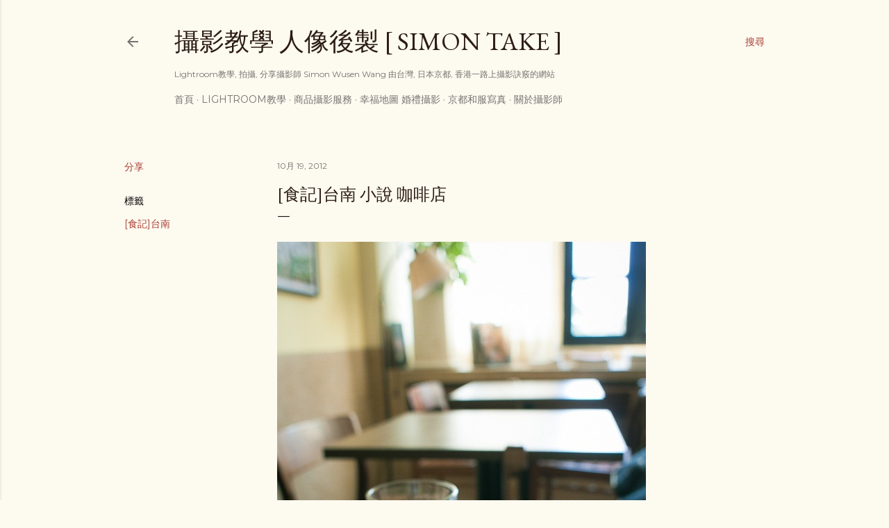

--- FILE ---
content_type: text/html; charset=UTF-8
request_url: http://life.wusenphoto.com/2012/10/blog-post_19.html
body_size: 32644
content:
<!DOCTYPE html>
<html dir='ltr' xmlns='http://www.w3.org/1999/xhtml' xmlns:b='http://www.google.com/2005/gml/b' xmlns:data='http://www.google.com/2005/gml/data' xmlns:expr='http://www.google.com/2005/gml/expr'>
<head>
<meta content='_kqvtnawP5nq_h6ohjVdo4q7AFyB6P3UD2UVzt6lfxs' name='google-site-verification'/>
<meta content='width=device-width, initial-scale=1' name='viewport'/>
<title>[食記]台南 小說 咖啡店</title>
<meta content='text/html; charset=UTF-8' http-equiv='Content-Type'/>
<!-- Chrome, Firefox OS and Opera -->
<meta content='#fdfaf0' name='theme-color'/>
<!-- Windows Phone -->
<meta content='#fdfaf0' name='msapplication-navbutton-color'/>
<meta content='blogger' name='generator'/>
<link href='http://life.wusenphoto.com/favicon.ico' rel='icon' type='image/x-icon'/>
<link href='http://life.wusenphoto.com/2012/10/blog-post_19.html' rel='canonical'/>
<link rel="alternate" type="application/atom+xml" title="攝影教學 人像後製 [ Simon Take ]   - Atom" href="http://life.wusenphoto.com/feeds/posts/default" />
<link rel="alternate" type="application/rss+xml" title="攝影教學 人像後製 [ Simon Take ]   - RSS" href="http://life.wusenphoto.com/feeds/posts/default?alt=rss" />
<link rel="service.post" type="application/atom+xml" title="攝影教學 人像後製 [ Simon Take ]   - Atom" href="https://www.blogger.com/feeds/4120315294847883683/posts/default" />

<link rel="alternate" type="application/atom+xml" title="攝影教學 人像後製 [ Simon Take ]   - Atom" href="http://life.wusenphoto.com/feeds/8069379048457302311/comments/default" />
<!--Can't find substitution for tag [blog.ieCssRetrofitLinks]-->
<link href='https://blogger.googleusercontent.com/img/b/R29vZ2xl/AVvXsEh4pQCSZlUCeaI-WxHsg51R8wEvJOq_LyfWCgOBRkjH2yrqCCYC49wz4Cmp23Esg8v5UFLvWuWthUjd782-t-P3p3WxuC_0fzwVtLmm-p9YFcvg3NzFh9elGFcIm8GNAePKzvAPvAPsuCEn/?imgmax=800' rel='image_src'/>
<meta content='http://life.wusenphoto.com/2012/10/blog-post_19.html' property='og:url'/>
<meta content='[食記]台南 小說 咖啡店' property='og:title'/>
<meta content='攝影, 教學, 旅遊, 分享NikonSchool攝影師Simon一路上在台灣香港婚禮攝影, 日本京都旅遊, 和服體驗的攝影作品' property='og:description'/>
<meta content='https://blogger.googleusercontent.com/img/b/R29vZ2xl/AVvXsEh4pQCSZlUCeaI-WxHsg51R8wEvJOq_LyfWCgOBRkjH2yrqCCYC49wz4Cmp23Esg8v5UFLvWuWthUjd782-t-P3p3WxuC_0fzwVtLmm-p9YFcvg3NzFh9elGFcIm8GNAePKzvAPvAPsuCEn/w1200-h630-p-k-no-nu/?imgmax=800' property='og:image'/>
<style type='text/css'>@font-face{font-family:'EB Garamond';font-style:normal;font-weight:400;font-display:swap;src:url(//fonts.gstatic.com/s/ebgaramond/v32/SlGDmQSNjdsmc35JDF1K5E55YMjF_7DPuGi-6_RkCY9_WamXgHlIbvw.woff2)format('woff2');unicode-range:U+0460-052F,U+1C80-1C8A,U+20B4,U+2DE0-2DFF,U+A640-A69F,U+FE2E-FE2F;}@font-face{font-family:'EB Garamond';font-style:normal;font-weight:400;font-display:swap;src:url(//fonts.gstatic.com/s/ebgaramond/v32/SlGDmQSNjdsmc35JDF1K5E55YMjF_7DPuGi-6_RkAI9_WamXgHlIbvw.woff2)format('woff2');unicode-range:U+0301,U+0400-045F,U+0490-0491,U+04B0-04B1,U+2116;}@font-face{font-family:'EB Garamond';font-style:normal;font-weight:400;font-display:swap;src:url(//fonts.gstatic.com/s/ebgaramond/v32/SlGDmQSNjdsmc35JDF1K5E55YMjF_7DPuGi-6_RkCI9_WamXgHlIbvw.woff2)format('woff2');unicode-range:U+1F00-1FFF;}@font-face{font-family:'EB Garamond';font-style:normal;font-weight:400;font-display:swap;src:url(//fonts.gstatic.com/s/ebgaramond/v32/SlGDmQSNjdsmc35JDF1K5E55YMjF_7DPuGi-6_RkB49_WamXgHlIbvw.woff2)format('woff2');unicode-range:U+0370-0377,U+037A-037F,U+0384-038A,U+038C,U+038E-03A1,U+03A3-03FF;}@font-face{font-family:'EB Garamond';font-style:normal;font-weight:400;font-display:swap;src:url(//fonts.gstatic.com/s/ebgaramond/v32/SlGDmQSNjdsmc35JDF1K5E55YMjF_7DPuGi-6_RkC49_WamXgHlIbvw.woff2)format('woff2');unicode-range:U+0102-0103,U+0110-0111,U+0128-0129,U+0168-0169,U+01A0-01A1,U+01AF-01B0,U+0300-0301,U+0303-0304,U+0308-0309,U+0323,U+0329,U+1EA0-1EF9,U+20AB;}@font-face{font-family:'EB Garamond';font-style:normal;font-weight:400;font-display:swap;src:url(//fonts.gstatic.com/s/ebgaramond/v32/SlGDmQSNjdsmc35JDF1K5E55YMjF_7DPuGi-6_RkCo9_WamXgHlIbvw.woff2)format('woff2');unicode-range:U+0100-02BA,U+02BD-02C5,U+02C7-02CC,U+02CE-02D7,U+02DD-02FF,U+0304,U+0308,U+0329,U+1D00-1DBF,U+1E00-1E9F,U+1EF2-1EFF,U+2020,U+20A0-20AB,U+20AD-20C0,U+2113,U+2C60-2C7F,U+A720-A7FF;}@font-face{font-family:'EB Garamond';font-style:normal;font-weight:400;font-display:swap;src:url(//fonts.gstatic.com/s/ebgaramond/v32/SlGDmQSNjdsmc35JDF1K5E55YMjF_7DPuGi-6_RkBI9_WamXgHlI.woff2)format('woff2');unicode-range:U+0000-00FF,U+0131,U+0152-0153,U+02BB-02BC,U+02C6,U+02DA,U+02DC,U+0304,U+0308,U+0329,U+2000-206F,U+20AC,U+2122,U+2191,U+2193,U+2212,U+2215,U+FEFF,U+FFFD;}@font-face{font-family:'Lora';font-style:normal;font-weight:400;font-display:swap;src:url(//fonts.gstatic.com/s/lora/v37/0QI6MX1D_JOuGQbT0gvTJPa787weuxJMkq18ndeYxZ2JTg.woff2)format('woff2');unicode-range:U+0460-052F,U+1C80-1C8A,U+20B4,U+2DE0-2DFF,U+A640-A69F,U+FE2E-FE2F;}@font-face{font-family:'Lora';font-style:normal;font-weight:400;font-display:swap;src:url(//fonts.gstatic.com/s/lora/v37/0QI6MX1D_JOuGQbT0gvTJPa787weuxJFkq18ndeYxZ2JTg.woff2)format('woff2');unicode-range:U+0301,U+0400-045F,U+0490-0491,U+04B0-04B1,U+2116;}@font-face{font-family:'Lora';font-style:normal;font-weight:400;font-display:swap;src:url(//fonts.gstatic.com/s/lora/v37/0QI6MX1D_JOuGQbT0gvTJPa787weuxI9kq18ndeYxZ2JTg.woff2)format('woff2');unicode-range:U+0302-0303,U+0305,U+0307-0308,U+0310,U+0312,U+0315,U+031A,U+0326-0327,U+032C,U+032F-0330,U+0332-0333,U+0338,U+033A,U+0346,U+034D,U+0391-03A1,U+03A3-03A9,U+03B1-03C9,U+03D1,U+03D5-03D6,U+03F0-03F1,U+03F4-03F5,U+2016-2017,U+2034-2038,U+203C,U+2040,U+2043,U+2047,U+2050,U+2057,U+205F,U+2070-2071,U+2074-208E,U+2090-209C,U+20D0-20DC,U+20E1,U+20E5-20EF,U+2100-2112,U+2114-2115,U+2117-2121,U+2123-214F,U+2190,U+2192,U+2194-21AE,U+21B0-21E5,U+21F1-21F2,U+21F4-2211,U+2213-2214,U+2216-22FF,U+2308-230B,U+2310,U+2319,U+231C-2321,U+2336-237A,U+237C,U+2395,U+239B-23B7,U+23D0,U+23DC-23E1,U+2474-2475,U+25AF,U+25B3,U+25B7,U+25BD,U+25C1,U+25CA,U+25CC,U+25FB,U+266D-266F,U+27C0-27FF,U+2900-2AFF,U+2B0E-2B11,U+2B30-2B4C,U+2BFE,U+3030,U+FF5B,U+FF5D,U+1D400-1D7FF,U+1EE00-1EEFF;}@font-face{font-family:'Lora';font-style:normal;font-weight:400;font-display:swap;src:url(//fonts.gstatic.com/s/lora/v37/0QI6MX1D_JOuGQbT0gvTJPa787weuxIvkq18ndeYxZ2JTg.woff2)format('woff2');unicode-range:U+0001-000C,U+000E-001F,U+007F-009F,U+20DD-20E0,U+20E2-20E4,U+2150-218F,U+2190,U+2192,U+2194-2199,U+21AF,U+21E6-21F0,U+21F3,U+2218-2219,U+2299,U+22C4-22C6,U+2300-243F,U+2440-244A,U+2460-24FF,U+25A0-27BF,U+2800-28FF,U+2921-2922,U+2981,U+29BF,U+29EB,U+2B00-2BFF,U+4DC0-4DFF,U+FFF9-FFFB,U+10140-1018E,U+10190-1019C,U+101A0,U+101D0-101FD,U+102E0-102FB,U+10E60-10E7E,U+1D2C0-1D2D3,U+1D2E0-1D37F,U+1F000-1F0FF,U+1F100-1F1AD,U+1F1E6-1F1FF,U+1F30D-1F30F,U+1F315,U+1F31C,U+1F31E,U+1F320-1F32C,U+1F336,U+1F378,U+1F37D,U+1F382,U+1F393-1F39F,U+1F3A7-1F3A8,U+1F3AC-1F3AF,U+1F3C2,U+1F3C4-1F3C6,U+1F3CA-1F3CE,U+1F3D4-1F3E0,U+1F3ED,U+1F3F1-1F3F3,U+1F3F5-1F3F7,U+1F408,U+1F415,U+1F41F,U+1F426,U+1F43F,U+1F441-1F442,U+1F444,U+1F446-1F449,U+1F44C-1F44E,U+1F453,U+1F46A,U+1F47D,U+1F4A3,U+1F4B0,U+1F4B3,U+1F4B9,U+1F4BB,U+1F4BF,U+1F4C8-1F4CB,U+1F4D6,U+1F4DA,U+1F4DF,U+1F4E3-1F4E6,U+1F4EA-1F4ED,U+1F4F7,U+1F4F9-1F4FB,U+1F4FD-1F4FE,U+1F503,U+1F507-1F50B,U+1F50D,U+1F512-1F513,U+1F53E-1F54A,U+1F54F-1F5FA,U+1F610,U+1F650-1F67F,U+1F687,U+1F68D,U+1F691,U+1F694,U+1F698,U+1F6AD,U+1F6B2,U+1F6B9-1F6BA,U+1F6BC,U+1F6C6-1F6CF,U+1F6D3-1F6D7,U+1F6E0-1F6EA,U+1F6F0-1F6F3,U+1F6F7-1F6FC,U+1F700-1F7FF,U+1F800-1F80B,U+1F810-1F847,U+1F850-1F859,U+1F860-1F887,U+1F890-1F8AD,U+1F8B0-1F8BB,U+1F8C0-1F8C1,U+1F900-1F90B,U+1F93B,U+1F946,U+1F984,U+1F996,U+1F9E9,U+1FA00-1FA6F,U+1FA70-1FA7C,U+1FA80-1FA89,U+1FA8F-1FAC6,U+1FACE-1FADC,U+1FADF-1FAE9,U+1FAF0-1FAF8,U+1FB00-1FBFF;}@font-face{font-family:'Lora';font-style:normal;font-weight:400;font-display:swap;src:url(//fonts.gstatic.com/s/lora/v37/0QI6MX1D_JOuGQbT0gvTJPa787weuxJOkq18ndeYxZ2JTg.woff2)format('woff2');unicode-range:U+0102-0103,U+0110-0111,U+0128-0129,U+0168-0169,U+01A0-01A1,U+01AF-01B0,U+0300-0301,U+0303-0304,U+0308-0309,U+0323,U+0329,U+1EA0-1EF9,U+20AB;}@font-face{font-family:'Lora';font-style:normal;font-weight:400;font-display:swap;src:url(//fonts.gstatic.com/s/lora/v37/0QI6MX1D_JOuGQbT0gvTJPa787weuxJPkq18ndeYxZ2JTg.woff2)format('woff2');unicode-range:U+0100-02BA,U+02BD-02C5,U+02C7-02CC,U+02CE-02D7,U+02DD-02FF,U+0304,U+0308,U+0329,U+1D00-1DBF,U+1E00-1E9F,U+1EF2-1EFF,U+2020,U+20A0-20AB,U+20AD-20C0,U+2113,U+2C60-2C7F,U+A720-A7FF;}@font-face{font-family:'Lora';font-style:normal;font-weight:400;font-display:swap;src:url(//fonts.gstatic.com/s/lora/v37/0QI6MX1D_JOuGQbT0gvTJPa787weuxJBkq18ndeYxZ0.woff2)format('woff2');unicode-range:U+0000-00FF,U+0131,U+0152-0153,U+02BB-02BC,U+02C6,U+02DA,U+02DC,U+0304,U+0308,U+0329,U+2000-206F,U+20AC,U+2122,U+2191,U+2193,U+2212,U+2215,U+FEFF,U+FFFD;}@font-face{font-family:'Montserrat';font-style:normal;font-weight:400;font-display:swap;src:url(//fonts.gstatic.com/s/montserrat/v31/JTUSjIg1_i6t8kCHKm459WRhyyTh89ZNpQ.woff2)format('woff2');unicode-range:U+0460-052F,U+1C80-1C8A,U+20B4,U+2DE0-2DFF,U+A640-A69F,U+FE2E-FE2F;}@font-face{font-family:'Montserrat';font-style:normal;font-weight:400;font-display:swap;src:url(//fonts.gstatic.com/s/montserrat/v31/JTUSjIg1_i6t8kCHKm459W1hyyTh89ZNpQ.woff2)format('woff2');unicode-range:U+0301,U+0400-045F,U+0490-0491,U+04B0-04B1,U+2116;}@font-face{font-family:'Montserrat';font-style:normal;font-weight:400;font-display:swap;src:url(//fonts.gstatic.com/s/montserrat/v31/JTUSjIg1_i6t8kCHKm459WZhyyTh89ZNpQ.woff2)format('woff2');unicode-range:U+0102-0103,U+0110-0111,U+0128-0129,U+0168-0169,U+01A0-01A1,U+01AF-01B0,U+0300-0301,U+0303-0304,U+0308-0309,U+0323,U+0329,U+1EA0-1EF9,U+20AB;}@font-face{font-family:'Montserrat';font-style:normal;font-weight:400;font-display:swap;src:url(//fonts.gstatic.com/s/montserrat/v31/JTUSjIg1_i6t8kCHKm459WdhyyTh89ZNpQ.woff2)format('woff2');unicode-range:U+0100-02BA,U+02BD-02C5,U+02C7-02CC,U+02CE-02D7,U+02DD-02FF,U+0304,U+0308,U+0329,U+1D00-1DBF,U+1E00-1E9F,U+1EF2-1EFF,U+2020,U+20A0-20AB,U+20AD-20C0,U+2113,U+2C60-2C7F,U+A720-A7FF;}@font-face{font-family:'Montserrat';font-style:normal;font-weight:400;font-display:swap;src:url(//fonts.gstatic.com/s/montserrat/v31/JTUSjIg1_i6t8kCHKm459WlhyyTh89Y.woff2)format('woff2');unicode-range:U+0000-00FF,U+0131,U+0152-0153,U+02BB-02BC,U+02C6,U+02DA,U+02DC,U+0304,U+0308,U+0329,U+2000-206F,U+20AC,U+2122,U+2191,U+2193,U+2212,U+2215,U+FEFF,U+FFFD;}@font-face{font-family:'Montserrat';font-style:normal;font-weight:700;font-display:swap;src:url(//fonts.gstatic.com/s/montserrat/v31/JTUSjIg1_i6t8kCHKm459WRhyyTh89ZNpQ.woff2)format('woff2');unicode-range:U+0460-052F,U+1C80-1C8A,U+20B4,U+2DE0-2DFF,U+A640-A69F,U+FE2E-FE2F;}@font-face{font-family:'Montserrat';font-style:normal;font-weight:700;font-display:swap;src:url(//fonts.gstatic.com/s/montserrat/v31/JTUSjIg1_i6t8kCHKm459W1hyyTh89ZNpQ.woff2)format('woff2');unicode-range:U+0301,U+0400-045F,U+0490-0491,U+04B0-04B1,U+2116;}@font-face{font-family:'Montserrat';font-style:normal;font-weight:700;font-display:swap;src:url(//fonts.gstatic.com/s/montserrat/v31/JTUSjIg1_i6t8kCHKm459WZhyyTh89ZNpQ.woff2)format('woff2');unicode-range:U+0102-0103,U+0110-0111,U+0128-0129,U+0168-0169,U+01A0-01A1,U+01AF-01B0,U+0300-0301,U+0303-0304,U+0308-0309,U+0323,U+0329,U+1EA0-1EF9,U+20AB;}@font-face{font-family:'Montserrat';font-style:normal;font-weight:700;font-display:swap;src:url(//fonts.gstatic.com/s/montserrat/v31/JTUSjIg1_i6t8kCHKm459WdhyyTh89ZNpQ.woff2)format('woff2');unicode-range:U+0100-02BA,U+02BD-02C5,U+02C7-02CC,U+02CE-02D7,U+02DD-02FF,U+0304,U+0308,U+0329,U+1D00-1DBF,U+1E00-1E9F,U+1EF2-1EFF,U+2020,U+20A0-20AB,U+20AD-20C0,U+2113,U+2C60-2C7F,U+A720-A7FF;}@font-face{font-family:'Montserrat';font-style:normal;font-weight:700;font-display:swap;src:url(//fonts.gstatic.com/s/montserrat/v31/JTUSjIg1_i6t8kCHKm459WlhyyTh89Y.woff2)format('woff2');unicode-range:U+0000-00FF,U+0131,U+0152-0153,U+02BB-02BC,U+02C6,U+02DA,U+02DC,U+0304,U+0308,U+0329,U+2000-206F,U+20AC,U+2122,U+2191,U+2193,U+2212,U+2215,U+FEFF,U+FFFD;}</style>
<style id='page-skin-1' type='text/css'><!--
/*! normalize.css v3.0.1 | MIT License | git.io/normalize */html{font-family:sans-serif;-ms-text-size-adjust:100%;-webkit-text-size-adjust:100%}body{margin:0}article,aside,details,figcaption,figure,footer,header,hgroup,main,nav,section,summary{display:block}audio,canvas,progress,video{display:inline-block;vertical-align:baseline}audio:not([controls]){display:none;height:0}[hidden],template{display:none}a{background:transparent}a:active,a:hover{outline:0}abbr[title]{border-bottom:1px dotted}b,strong{font-weight:bold}dfn{font-style:italic}h1{font-size:2em;margin:.67em 0}mark{background:#ff0;color:#000}small{font-size:80%}sub,sup{font-size:75%;line-height:0;position:relative;vertical-align:baseline}sup{top:-0.5em}sub{bottom:-0.25em}img{border:0}svg:not(:root){overflow:hidden}figure{margin:1em 40px}hr{-moz-box-sizing:content-box;box-sizing:content-box;height:0}pre{overflow:auto}code,kbd,pre,samp{font-family:monospace,monospace;font-size:1em}button,input,optgroup,select,textarea{color:inherit;font:inherit;margin:0}button{overflow:visible}button,select{text-transform:none}button,html input[type="button"],input[type="reset"],input[type="submit"]{-webkit-appearance:button;cursor:pointer}button[disabled],html input[disabled]{cursor:default}button::-moz-focus-inner,input::-moz-focus-inner{border:0;padding:0}input{line-height:normal}input[type="checkbox"],input[type="radio"]{box-sizing:border-box;padding:0}input[type="number"]::-webkit-inner-spin-button,input[type="number"]::-webkit-outer-spin-button{height:auto}input[type="search"]{-webkit-appearance:textfield;-moz-box-sizing:content-box;-webkit-box-sizing:content-box;box-sizing:content-box}input[type="search"]::-webkit-search-cancel-button,input[type="search"]::-webkit-search-decoration{-webkit-appearance:none}fieldset{border:1px solid #c0c0c0;margin:0 2px;padding:.35em .625em .75em}legend{border:0;padding:0}textarea{overflow:auto}optgroup{font-weight:bold}table{border-collapse:collapse;border-spacing:0}td,th{padding:0}
/*!************************************************
* Blogger Template Style
* Name: Soho
**************************************************/
body {
overflow-wrap: break-word;
word-break: break-word;
word-wrap: break-word;
}
.hidden {
display: none;
}
.invisible {
visibility: hidden;
}
.container::after,
.float-container::after {
clear: both;
content: '';
display: table;
}
.clearboth {
clear: both;
}
.dim-overlay {
background-color: rgba(0, 0, 0, 0.54);
height: 100vh;
left: 0;
position: fixed;
top: 0;
width: 100%;
}
#sharing-dim-overlay {
background-color: transparent;
}
.loading-spinner-large {
-webkit-animation: mspin-rotate 1568.63ms infinite linear;
animation: mspin-rotate 1568.63ms infinite linear;
height: 48px;
overflow: hidden;
position: absolute;
width: 48px;
z-index: 200;
}
.loading-spinner-large > div {
-webkit-animation: mspin-revrot 5332ms infinite steps(4);
animation: mspin-revrot 5332ms infinite steps(4);
}
.loading-spinner-large > div > div {
-webkit-animation: mspin-singlecolor-large-film 1333ms infinite steps(81);
animation: mspin-singlecolor-large-film 1333ms infinite steps(81);
background-size: 100%;
height: 48px;
width: 3888px;
}
.mspin-black-large > div > div,
.mspin-grey_54-large > div > div {
background-image: url(https://www.blogblog.com/indie/mspin_black_large.svg);
}
.mspin-white-large > div > div {
background-image: url(https://www.blogblog.com/indie/mspin_white_large.svg);
}
.mspin-grey_54-large {
opacity: .54;
}
@-webkit-keyframes mspin-singlecolor-large-film {
from {
-webkit-transform: translateX(0);
transform: translateX(0);
}
to {
-webkit-transform: translateX(-3888px);
transform: translateX(-3888px);
}
}
@keyframes mspin-singlecolor-large-film {
from {
-webkit-transform: translateX(0);
transform: translateX(0);
}
to {
-webkit-transform: translateX(-3888px);
transform: translateX(-3888px);
}
}
@-webkit-keyframes mspin-rotate {
from {
-webkit-transform: rotate(0deg);
transform: rotate(0deg);
}
to {
-webkit-transform: rotate(360deg);
transform: rotate(360deg);
}
}
@keyframes mspin-rotate {
from {
-webkit-transform: rotate(0deg);
transform: rotate(0deg);
}
to {
-webkit-transform: rotate(360deg);
transform: rotate(360deg);
}
}
@-webkit-keyframes mspin-revrot {
from {
-webkit-transform: rotate(0deg);
transform: rotate(0deg);
}
to {
-webkit-transform: rotate(-360deg);
transform: rotate(-360deg);
}
}
@keyframes mspin-revrot {
from {
-webkit-transform: rotate(0deg);
transform: rotate(0deg);
}
to {
-webkit-transform: rotate(-360deg);
transform: rotate(-360deg);
}
}
input::-ms-clear {
display: none;
}
.blogger-logo,
.svg-icon-24.blogger-logo {
fill: #ff9800;
opacity: 1.0;
}
.skip-navigation {
background-color: #fff;
box-sizing: border-box;
color: #000;
display: block;
height: 0;
left: 0;
line-height: 50px;
overflow: hidden;
padding-top: 0;
position: fixed;
text-align: center;
top: 0;
-webkit-transition: box-shadow 0.3s, height 0.3s, padding-top 0.3s;
transition: box-shadow 0.3s, height 0.3s, padding-top 0.3s;
width: 100%;
z-index: 900;
}
.skip-navigation:focus {
box-shadow: 0 4px 5px 0 rgba(0, 0, 0, 0.14), 0 1px 10px 0 rgba(0, 0, 0, 0.12), 0 2px 4px -1px rgba(0, 0, 0, 0.2);
height: 50px;
}
#main {
outline: none;
}
.main-heading {
position: absolute;
clip: rect(1px, 1px, 1px, 1px);
padding: 0;
border: 0;
height: 1px;
width: 1px;
overflow: hidden;
}
.widget.Attribution {
margin-top: 1em;
text-align: center;
}
.widget.Attribution .blogger img,
.widget.Attribution .blogger svg {
vertical-align: bottom;
}
.widget.Attribution .blogger img {
margin-right: 0.5em;
}
.widget.Attribution div {
line-height: 24px;
margin-top: 0.5em;
}
.widget.Attribution .image-attribution,
.widget.Attribution .copyright {
font-size: 0.7em;
margin-top: 1.5em;
}
.item-control {
display: none;
}
.BLOG_mobile_video_class {
display: none;
}
.bg-photo {
background-attachment: scroll !important;
}
body .CSS_LIGHTBOX {
z-index: 900;
}
.extendable .show-more,
.extendable .show-less {
border-color: #a93e33;
color: #a93e33;
margin-top: 8px;
}
.extendable .show-more.hidden,
.extendable .show-less.hidden {
display: none;
}
.inline-ad {
display: none;
max-width: 100%;
overflow: hidden;
}
.adsbygoogle {
display: block;
}
#cookieChoiceInfo {
bottom: 0;
top: auto;
}
iframe.b-hbp-video {
border: 0;
}
.post-body img {
max-width: 100%;
}
.post-body iframe {
max-width: 100%;
}
.post-body a[imageanchor="1"] {
display: inline-block;
}
.byline {
margin-right: 1em;
}
.byline:last-child {
margin-right: 0;
}
.paging-control-container {
margin-bottom: 16px;
}
.paging-control-container .paging-control {
display: inline-block;
}
.paging-control-container .paging-control,
.paging-control-container .comment-range-text::after {
color: #a93e33;
}
.paging-control-container .paging-control,
.paging-control-container .comment-range-text {
margin-right: 8px;
}
.paging-control-container .paging-control::after,
.paging-control-container .comment-range-text::after {
content: '\00B7';
cursor: default;
padding-left: 8px;
pointer-events: none;
}
.paging-control-container .paging-control:last-child::after,
.paging-control-container .comment-range-text:last-child::after {
content: none;
}
.byline.reactions iframe {
height: 20px;
}
.b-notification {
color: #000;
background-color: #fff;
border-bottom: solid 1px #000;
box-sizing: border-box;
padding: 16px 32px;
text-align: center;
}
.b-notification.visible {
-webkit-transition: margin-top 0.3s cubic-bezier(0.4, 0, 0.2, 1);
transition: margin-top 0.3s cubic-bezier(0.4, 0, 0.2, 1);
}
.b-notification.invisible {
position: absolute;
}
.b-notification-close {
position: absolute;
right: 8px;
top: 8px;
}
.no-posts-message {
line-height: 40px;
text-align: center;
}
@media screen and (max-width: 1162px) {
body.item-view .post-body a[imageanchor="1"][style*="float: left;"],
body.item-view .post-body a[imageanchor="1"][style*="float: right;"] {
float: none !important;
clear: none !important;
}
body.item-view .post-body a[imageanchor="1"] img {
display: block;
height: auto;
margin: 0 auto;
}
body.item-view .post-body > .separator:first-child > a[imageanchor="1"]:first-child {
margin-top: 20px;
}
.post-body a[imageanchor] {
display: block;
}
body.item-view .post-body a[imageanchor="1"] {
margin-left: 0 !important;
margin-right: 0 !important;
}
body.item-view .post-body a[imageanchor="1"] + a[imageanchor="1"] {
margin-top: 16px;
}
}
#comments {
border-top: 1px dashed rgba(0, 0, 0, 0.54);
margin-top: 20px;
padding: 20px;
}
#comments .comment-thread ol {
margin: 0;
padding-left: 0;
}
#comments .comment-thread ol {
padding-left: 0;
}
#comments .comment-thread .comment-replies,
#comments .comment .comment-replybox-single {
margin-left: 60px;
}
#comments .comment-thread .thread-count {
display: none;
}
#comments .comment {
list-style-type: none;
padding: 0 0 30px 0;
position: relative;
}
#comments .comment .comment {
padding-bottom: 8px;
}
.comment .avatar-image-container {
position: absolute;
}
.comment .avatar-image-container img {
border-radius: 50%;
}
.avatar-image-container svg,
.comment .avatar-image-container .avatar-icon {
border-radius: 50%;
border: solid 1px #000000;
box-sizing: border-box;
fill: #000000;
height: 35px;
margin: 0;
padding: 7px;
width: 35px;
}
.comment .comment-block {
margin-top: 10px;
padding-bottom: 0;
}
.comment .comment-block {
margin-left: 60px;
}
#comments .comment-author-header-wrapper {
margin-left: 40px;
}
#comments .comment .thread-expanded .comment-block {
padding-bottom: 20px;
}
#comments .comment .comment-header .user,
#comments .comment .comment-header .user a {
color: #000000;
font-style: normal;
font-weight: bold;
}
#comments .comment .comment-actions {
background: transparent;
border: 0;
box-shadow: none;
color: #a93e33;
cursor: pointer;
font-size: 14px;
font-weight: bold;
outline: none;
text-decoration: none;
text-transform: uppercase;
width: auto;
bottom: 0;
margin-bottom: 15px;
position: absolute;
}
#comments .comment .comment-actions > * {
margin-right: 8px;
}
#comments .comment .comment-header .datetime {
bottom: 0;
color: rgba(0, 0, 0, 0.54);
display: inline-block;
font-size: 13px;
font-style: italic;
}
#comments .comment .comment-header .datetime {
margin-left: 8px;
}
#comments .comment .comment-header .datetime a,
#comments .comment .comment-footer .comment-timestamp a {
color: rgba(0, 0, 0, 0.54);
}
.comment .comment-body,
#comments .comment .comment-content {
margin-top: 12px;
word-break: break-word;
}
.comment-body {
margin-bottom: 12px;
}
#comments.embed[data-num-comments="0"] {
border: none;
margin-top: 0;
padding-top: 0;
}
#comments.embed[data-num-comments="0"] #comment-post-message,
#comments.embed[data-num-comments="0"] div.comment-form > p,
#comments.embed[data-num-comments="0"] p.comment-footer {
display: none;
}
#comment-editor-src {
display: none;
}
.comments .comments-content .loadmore.loaded {
max-height: 0;
opacity: 0;
overflow: hidden;
}
.extendable .remaining-items {
height: 0;
overflow: hidden;
-webkit-transition: height 0.3s cubic-bezier(0.4, 0, 0.2, 1);
transition: height 0.3s cubic-bezier(0.4, 0, 0.2, 1);
}
.extendable .remaining-items.expanded {
height: auto;
}
.svg-icon-24,
.svg-icon-24-button {
cursor: pointer;
height: 24px;
width: 24px;
min-width: 24px;
}
.touch-icon {
margin: -12px;
padding: 12px;
}
.touch-icon:focus, .touch-icon:active {
background-color: rgba(153, 153, 153, 0.4);
border-radius: 50%;
}
svg:not(:root).touch-icon {
overflow: visible;
}
html[dir=rtl] .rtl-reversible-icon {
-webkit-transform: scaleX(-1);
-ms-transform: scaleX(-1);
transform: scaleX(-1);
}
.touch-icon-button,
.svg-icon-24-button {
background: transparent;
border: 0;
margin: 0;
outline: none;
padding: 0;
}
.touch-icon-button .touch-icon:focus,
.touch-icon-button .touch-icon:active {
background-color: transparent;
}
.touch-icon-button:focus .touch-icon,
.touch-icon-button:active .touch-icon {
background-color: rgba(153, 153, 153, 0.4);
border-radius: 50%;
}
.Profile .default-avatar-wrapper .avatar-icon {
border-radius: 50%;
border: solid 1px #000000;
box-sizing: border-box;
fill: #000000;
margin: 0;
}
.Profile .individual .default-avatar-wrapper .avatar-icon {
padding: 25px;
}
.Profile .individual .profile-img,
.Profile .individual .avatar-icon {
height: 120px;
width: 120px;
}
.Profile .team .default-avatar-wrapper .avatar-icon {
padding: 8px;
}
.Profile .team .profile-img,
.Profile .team .avatar-icon,
.Profile .team .default-avatar-wrapper {
height: 40px;
width: 40px;
}
.snippet-container {
margin: 0;
position: relative;
overflow: hidden;
}
.snippet-fade {
bottom: 0;
box-sizing: border-box;
position: absolute;
width: 96px;
}
.snippet-fade {
right: 0;
}
.snippet-fade:after {
content: '\2026';
}
.snippet-fade:after {
float: right;
}
.centered-top-container.sticky {
left: 0;
position: fixed;
right: 0;
top: 0;
width: auto;
z-index: 50;
-webkit-transition-property: opacity, -webkit-transform;
transition-property: opacity, -webkit-transform;
transition-property: transform, opacity;
transition-property: transform, opacity, -webkit-transform;
-webkit-transition-duration: 0.2s;
transition-duration: 0.2s;
-webkit-transition-timing-function: cubic-bezier(0.4, 0, 0.2, 1);
transition-timing-function: cubic-bezier(0.4, 0, 0.2, 1);
}
.centered-top-placeholder {
display: none;
}
.collapsed-header .centered-top-placeholder {
display: block;
}
.centered-top-container .Header .replaced h1,
.centered-top-placeholder .Header .replaced h1 {
display: none;
}
.centered-top-container.sticky .Header .replaced h1 {
display: block;
}
.centered-top-container.sticky .Header .header-widget {
background: none;
}
.centered-top-container.sticky .Header .header-image-wrapper {
display: none;
}
.centered-top-container img,
.centered-top-placeholder img {
max-width: 100%;
}
.collapsible {
-webkit-transition: height 0.3s cubic-bezier(0.4, 0, 0.2, 1);
transition: height 0.3s cubic-bezier(0.4, 0, 0.2, 1);
}
.collapsible,
.collapsible > summary {
display: block;
overflow: hidden;
}
.collapsible > :not(summary) {
display: none;
}
.collapsible[open] > :not(summary) {
display: block;
}
.collapsible:focus,
.collapsible > summary:focus {
outline: none;
}
.collapsible > summary {
cursor: pointer;
display: block;
padding: 0;
}
.collapsible:focus > summary,
.collapsible > summary:focus {
background-color: transparent;
}
.collapsible > summary::-webkit-details-marker {
display: none;
}
.collapsible-title {
-webkit-box-align: center;
-webkit-align-items: center;
-ms-flex-align: center;
align-items: center;
display: -webkit-box;
display: -webkit-flex;
display: -ms-flexbox;
display: flex;
}
.collapsible-title .title {
-webkit-box-flex: 1;
-webkit-flex: 1 1 auto;
-ms-flex: 1 1 auto;
flex: 1 1 auto;
-webkit-box-ordinal-group: 1;
-webkit-order: 0;
-ms-flex-order: 0;
order: 0;
overflow: hidden;
text-overflow: ellipsis;
white-space: nowrap;
}
.collapsible-title .chevron-down,
.collapsible[open] .collapsible-title .chevron-up {
display: block;
}
.collapsible-title .chevron-up,
.collapsible[open] .collapsible-title .chevron-down {
display: none;
}
.flat-button {
cursor: pointer;
display: inline-block;
font-weight: bold;
text-transform: uppercase;
border-radius: 2px;
padding: 8px;
margin: -8px;
}
.flat-icon-button {
background: transparent;
border: 0;
margin: 0;
outline: none;
padding: 0;
margin: -12px;
padding: 12px;
cursor: pointer;
box-sizing: content-box;
display: inline-block;
line-height: 0;
}
.flat-icon-button,
.flat-icon-button .splash-wrapper {
border-radius: 50%;
}
.flat-icon-button .splash.animate {
-webkit-animation-duration: 0.3s;
animation-duration: 0.3s;
}
.overflowable-container {
max-height: 28px;
overflow: hidden;
position: relative;
}
.overflow-button {
cursor: pointer;
}
#overflowable-dim-overlay {
background: transparent;
}
.overflow-popup {
box-shadow: 0 2px 2px 0 rgba(0, 0, 0, 0.14), 0 3px 1px -2px rgba(0, 0, 0, 0.2), 0 1px 5px 0 rgba(0, 0, 0, 0.12);
background-color: #fdfaf0;
left: 0;
max-width: calc(100% - 32px);
position: absolute;
top: 0;
visibility: hidden;
z-index: 101;
}
.overflow-popup ul {
list-style: none;
}
.overflow-popup li,
.overflow-popup .tabs li {
display: block;
height: auto;
}
.overflow-popup .tabs li {
padding-left: 0;
padding-right: 0;
}
.overflow-button.hidden,
.overflow-popup li.hidden,
.overflow-popup .tabs li.hidden {
display: none;
}
.search {
display: -webkit-box;
display: -webkit-flex;
display: -ms-flexbox;
display: flex;
line-height: 24px;
width: 24px;
}
.search.focused {
width: 100%;
}
.search.focused .section {
width: 100%;
}
.search form {
z-index: 101;
}
.search h3 {
display: none;
}
.search form {
display: -webkit-box;
display: -webkit-flex;
display: -ms-flexbox;
display: flex;
-webkit-box-flex: 1;
-webkit-flex: 1 0 0;
-ms-flex: 1 0 0px;
flex: 1 0 0;
border-bottom: solid 1px transparent;
padding-bottom: 8px;
}
.search form > * {
display: none;
}
.search.focused form > * {
display: block;
}
.search .search-input label {
display: none;
}
.centered-top-placeholder.cloned .search form {
z-index: 30;
}
.search.focused form {
border-color: rgba(0, 0, 0, 0.54);
position: relative;
width: auto;
}
.collapsed-header .centered-top-container .search.focused form {
border-bottom-color: transparent;
}
.search-expand {
-webkit-box-flex: 0;
-webkit-flex: 0 0 auto;
-ms-flex: 0 0 auto;
flex: 0 0 auto;
}
.search-expand-text {
display: none;
}
.search-close {
display: inline;
vertical-align: middle;
}
.search-input {
-webkit-box-flex: 1;
-webkit-flex: 1 0 1px;
-ms-flex: 1 0 1px;
flex: 1 0 1px;
}
.search-input input {
background: none;
border: 0;
box-sizing: border-box;
color: rgba(0, 0, 0, 0.54);
display: inline-block;
outline: none;
width: calc(100% - 48px);
}
.search-input input.no-cursor {
color: transparent;
text-shadow: 0 0 0 rgba(0, 0, 0, 0.54);
}
.collapsed-header .centered-top-container .search-action,
.collapsed-header .centered-top-container .search-input input {
color: rgba(0, 0, 0, 0.54);
}
.collapsed-header .centered-top-container .search-input input.no-cursor {
color: transparent;
text-shadow: 0 0 0 rgba(0, 0, 0, 0.54);
}
.search-input input.no-cursor:focus,
.collapsed-header .centered-top-container .search-input input.no-cursor:focus {
outline: none;
}
.search-focused > * {
visibility: hidden;
}
.search-focused .search,
.search-focused .search-icon {
visibility: visible;
}
.search.focused .search-action {
display: block;
}
.search.focused .search-action:disabled {
opacity: .3;
}
.widget.Sharing .sharing-button {
display: none;
}
.widget.Sharing .sharing-buttons li {
padding: 0;
}
.widget.Sharing .sharing-buttons li span {
display: none;
}
.post-share-buttons {
position: relative;
}
.share-buttons .svg-icon-24,
.centered-bottom .share-buttons .svg-icon-24 {
fill: #000000;
}
.sharing-open.touch-icon-button:focus .touch-icon,
.sharing-open.touch-icon-button:active .touch-icon {
background-color: transparent;
}
.share-buttons {
background-color: #fdfaf0;
border-radius: 2px;
box-shadow: 0 2px 2px 0 rgba(0, 0, 0, 0.14), 0 3px 1px -2px rgba(0, 0, 0, 0.2), 0 1px 5px 0 rgba(0, 0, 0, 0.12);
color: #000000;
list-style: none;
margin: 0;
padding: 8px 0;
position: absolute;
top: -11px;
min-width: 200px;
z-index: 101;
}
.share-buttons.hidden {
display: none;
}
.sharing-button {
background: transparent;
border: 0;
margin: 0;
outline: none;
padding: 0;
cursor: pointer;
}
.share-buttons li {
margin: 0;
height: 48px;
}
.share-buttons li:last-child {
margin-bottom: 0;
}
.share-buttons li .sharing-platform-button {
box-sizing: border-box;
cursor: pointer;
display: block;
height: 100%;
margin-bottom: 0;
padding: 0 16px;
position: relative;
width: 100%;
}
.share-buttons li .sharing-platform-button:focus,
.share-buttons li .sharing-platform-button:hover {
background-color: rgba(128, 128, 128, 0.1);
outline: none;
}
.share-buttons li svg[class^="sharing-"],
.share-buttons li svg[class*=" sharing-"] {
position: absolute;
top: 10px;
}
.share-buttons li span.sharing-platform-button,
.share-buttons li span.sharing-platform-button {
position: relative;
top: 0;
}
.share-buttons li .platform-sharing-text {
display: block;
font-size: 16px;
line-height: 48px;
white-space: nowrap;
}
.share-buttons li .platform-sharing-text {
margin-left: 56px;
}
.sidebar-container {
background-color: #f7f7f7;
max-width: 284px;
overflow-y: auto;
-webkit-transition-property: -webkit-transform;
transition-property: -webkit-transform;
transition-property: transform;
transition-property: transform, -webkit-transform;
-webkit-transition-duration: .3s;
transition-duration: .3s;
-webkit-transition-timing-function: cubic-bezier(0, 0, 0.2, 1);
transition-timing-function: cubic-bezier(0, 0, 0.2, 1);
width: 284px;
z-index: 101;
-webkit-overflow-scrolling: touch;
}
.sidebar-container .navigation {
line-height: 0;
padding: 16px;
}
.sidebar-container .sidebar-back {
cursor: pointer;
}
.sidebar-container .widget {
background: none;
margin: 0 16px;
padding: 16px 0;
}
.sidebar-container .widget .title {
color: rgba(0, 0, 0, 0.54);
margin: 0;
}
.sidebar-container .widget ul {
list-style: none;
margin: 0;
padding: 0;
}
.sidebar-container .widget ul ul {
margin-left: 1em;
}
.sidebar-container .widget li {
font-size: 16px;
line-height: normal;
}
.sidebar-container .widget + .widget {
border-top: 1px dashed rgba(0, 0, 0, 0.54);
}
.BlogArchive li {
margin: 16px 0;
}
.BlogArchive li:last-child {
margin-bottom: 0;
}
.Label li a {
display: inline-block;
}
.Label .label-count,
.BlogArchive .post-count {
float: right;
margin-left: .25em;
}
.Label .label-count::before,
.BlogArchive .post-count::before {
content: '(';
}
.Label .label-count::after,
.BlogArchive .post-count::after {
content: ')';
}
.widget.Translate .skiptranslate > div {
display: block !important;
}
.widget.Profile .profile-link {
background-image: none !important;
display: -webkit-box;
display: -webkit-flex;
display: -ms-flexbox;
display: flex;
}
.widget.Profile .team-member .profile-img,
.widget.Profile .team-member .default-avatar-wrapper {
-webkit-box-flex: 0;
-webkit-flex: 0 0 auto;
-ms-flex: 0 0 auto;
flex: 0 0 auto;
margin-right: 1em;
}
.widget.Profile .individual .profile-link {
-webkit-box-orient: vertical;
-webkit-box-direction: normal;
-webkit-flex-direction: column;
-ms-flex-direction: column;
flex-direction: column;
}
.widget.Profile .team .profile-link .profile-name {
-webkit-align-self: center;
-ms-flex-item-align: center;
-ms-grid-row-align: center;
align-self: center;
display: block;
-webkit-box-flex: 1;
-webkit-flex: 1 1 auto;
-ms-flex: 1 1 auto;
flex: 1 1 auto;
}
.dim-overlay {
background-color: rgba(0, 0, 0, 0.54);
z-index: 100;
}
body.sidebar-visible {
overflow-y: hidden;
}
@media screen and (max-width: 1439px) {
.sidebar-container {
bottom: 0;
position: fixed;
top: 0;
left: 0;
right: auto;
}
.sidebar-container.sidebar-invisible {
-webkit-transition-timing-function: cubic-bezier(0.4, 0, 0.6, 1);
transition-timing-function: cubic-bezier(0.4, 0, 0.6, 1);
}
html[dir=ltr] .sidebar-container.sidebar-invisible {
-webkit-transform: translateX(-284px);
-ms-transform: translateX(-284px);
transform: translateX(-284px);
}
html[dir=rtl] .sidebar-container.sidebar-invisible {
-webkit-transform: translateX(284px);
-ms-transform: translateX(284px);
transform: translateX(284px);
}
}
@media screen and (min-width: 1440px) {
.sidebar-container {
position: absolute;
top: 0;
left: 0;
right: auto;
}
.sidebar-container .navigation {
display: none;
}
}
.dialog {
box-shadow: 0 2px 2px 0 rgba(0, 0, 0, 0.14), 0 3px 1px -2px rgba(0, 0, 0, 0.2), 0 1px 5px 0 rgba(0, 0, 0, 0.12);
background: #fdfaf0;
box-sizing: border-box;
padding: 30px;
position: fixed;
text-align: center;
width: calc(100% - 24px);
z-index: 101;
}
.dialog input[type=text],
.dialog input[type=email] {
background-color: transparent;
border: 0;
border-bottom: solid 1px rgba(0,0,0,0.12);
color: #000000;
display: block;
font-family: EB Garamond, serif;
font-size: 16px;
line-height: 24px;
margin: auto;
padding-bottom: 7px;
outline: none;
text-align: center;
width: 100%;
}
.dialog input[type=text]::-webkit-input-placeholder,
.dialog input[type=email]::-webkit-input-placeholder {
color: #000000;
}
.dialog input[type=text]::-moz-placeholder,
.dialog input[type=email]::-moz-placeholder {
color: #000000;
}
.dialog input[type=text]:-ms-input-placeholder,
.dialog input[type=email]:-ms-input-placeholder {
color: #000000;
}
.dialog input[type=text]::placeholder,
.dialog input[type=email]::placeholder {
color: #000000;
}
.dialog input[type=text]:focus,
.dialog input[type=email]:focus {
border-bottom: solid 2px #a93e33;
padding-bottom: 6px;
}
.dialog input.no-cursor {
color: transparent;
text-shadow: 0 0 0 #000000;
}
.dialog input.no-cursor:focus {
outline: none;
}
.dialog input.no-cursor:focus {
outline: none;
}
.dialog input[type=submit] {
font-family: EB Garamond, serif;
}
.subscribe-popup {
max-width: 364px;
}
.subscribe-popup h3 {
color: #2c1d14;
font-size: 1.8em;
margin-top: 0;
}
.subscribe-popup .FollowByEmail h3 {
display: none;
}
.subscribe-popup .FollowByEmail .follow-by-email-submit {
background: transparent;
border: 0;
box-shadow: none;
color: #a93e33;
cursor: pointer;
font-size: 14px;
font-weight: bold;
outline: none;
text-decoration: none;
text-transform: uppercase;
width: auto;
color: #a93e33;
display: inline-block;
margin: 0 auto;
margin-top: 24px;
width: auto;
white-space: normal;
}
.subscribe-popup .FollowByEmail .follow-by-email-submit:disabled {
cursor: default;
opacity: .3;
}
@media (max-width: 800px) {
.blog-name div.widget.Subscribe {
margin-bottom: 16px;
}
body.item-view .blog-name div.widget.Subscribe {
margin: 8px auto 16px auto;
width: 100%;
}
}
body#layout .bg-photo-overlay,
body#layout .bg-photo {
display: none;
}
body#layout .page_body {
padding: 0;
position: relative;
top: 0;
}
body#layout .page {
display: inline-block;
left: inherit;
position: relative;
vertical-align: top;
width: 540px;
}
body#layout .centered {
max-width: 954px;
}
body#layout .navigation {
display: none;
}
body#layout .sidebar-container {
display: inline-block;
width: 40%;
}
body#layout .hamburger-menu,
body#layout .search {
display: none;
}
body {
background-color: #fdfaf0;
color: #000000;
font: normal 400 20px EB Garamond, serif;
height: 100%;
margin: 0;
min-height: 100vh;
}
h1,
h2,
h3,
h4,
h5,
h6 {
font-weight: normal;
}
a {
color: #a93e33;
text-decoration: none;
}
.dim-overlay {
z-index: 100;
}
body.sidebar-visible .page_body {
overflow-y: scroll;
}
.widget .title {
color: rgba(0, 0, 0, 0.54);
font: normal 400 12px Montserrat, sans-serif;
}
.extendable .show-more,
.extendable .show-less {
color: #a93e33;
font: normal 400 12px Montserrat, sans-serif;
margin: 12px -8px 0 -8px;
text-transform: uppercase;
}
.main .widget,
.footer .widget {
margin: 50px 0;
}
.main .widget .title {
text-transform: uppercase;
}
.inline-ad {
display: block;
margin-top: 50px;
}
.adsbygoogle {
text-align: center;
}
.page_body {
display: -webkit-box;
display: -webkit-flex;
display: -ms-flexbox;
display: flex;
-webkit-box-orient: vertical;
-webkit-box-direction: normal;
-webkit-flex-direction: column;
-ms-flex-direction: column;
flex-direction: column;
min-height: 100vh;
position: relative;
z-index: 20;
}
.page_body > * {
-webkit-box-flex: 0;
-webkit-flex: 0 0 auto;
-ms-flex: 0 0 auto;
flex: 0 0 auto;
}
.page_body > #footer {
margin-top: auto;
}
.centered-bottom,
.centered-top {
margin: 0 32px;
max-width: 100%;
}
.centered-top {
padding-bottom: 12px;
padding-top: 12px;
}
.sticky .centered-top {
padding-bottom: 0;
padding-top: 0;
}
.centered-top-container,
.centered-top-placeholder {
background: #fdfaf0;
}
.centered-top {
display: -webkit-box;
display: -webkit-flex;
display: -ms-flexbox;
display: flex;
-webkit-flex-wrap: wrap;
-ms-flex-wrap: wrap;
flex-wrap: wrap;
-webkit-box-pack: justify;
-webkit-justify-content: space-between;
-ms-flex-pack: justify;
justify-content: space-between;
position: relative;
}
.sticky .centered-top {
-webkit-flex-wrap: nowrap;
-ms-flex-wrap: nowrap;
flex-wrap: nowrap;
}
.centered-top-container .svg-icon-24,
.centered-top-placeholder .svg-icon-24 {
fill: rgba(0, 0, 0, 0.54);
}
.back-button-container,
.hamburger-menu-container {
-webkit-box-flex: 0;
-webkit-flex: 0 0 auto;
-ms-flex: 0 0 auto;
flex: 0 0 auto;
height: 48px;
-webkit-box-ordinal-group: 2;
-webkit-order: 1;
-ms-flex-order: 1;
order: 1;
}
.sticky .back-button-container,
.sticky .hamburger-menu-container {
-webkit-box-ordinal-group: 2;
-webkit-order: 1;
-ms-flex-order: 1;
order: 1;
}
.back-button,
.hamburger-menu,
.search-expand-icon {
cursor: pointer;
margin-top: 0;
}
.search {
-webkit-box-align: start;
-webkit-align-items: flex-start;
-ms-flex-align: start;
align-items: flex-start;
-webkit-box-flex: 0;
-webkit-flex: 0 0 auto;
-ms-flex: 0 0 auto;
flex: 0 0 auto;
height: 48px;
margin-left: 24px;
-webkit-box-ordinal-group: 4;
-webkit-order: 3;
-ms-flex-order: 3;
order: 3;
}
.search,
.search.focused {
width: auto;
}
.search.focused {
position: static;
}
.sticky .search {
display: none;
-webkit-box-ordinal-group: 5;
-webkit-order: 4;
-ms-flex-order: 4;
order: 4;
}
.search .section {
right: 0;
margin-top: 12px;
position: absolute;
top: 12px;
width: 0;
}
.sticky .search .section {
top: 0;
}
.search-expand {
background: transparent;
border: 0;
margin: 0;
outline: none;
padding: 0;
color: #a93e33;
cursor: pointer;
-webkit-box-flex: 0;
-webkit-flex: 0 0 auto;
-ms-flex: 0 0 auto;
flex: 0 0 auto;
font: normal 400 12px Montserrat, sans-serif;
text-transform: uppercase;
word-break: normal;
}
.search.focused .search-expand {
visibility: hidden;
}
.search .dim-overlay {
background: transparent;
}
.search.focused .section {
max-width: 400px;
}
.search.focused form {
border-color: rgba(0, 0, 0, 0.54);
height: 24px;
}
.search.focused .search-input {
display: -webkit-box;
display: -webkit-flex;
display: -ms-flexbox;
display: flex;
-webkit-box-flex: 1;
-webkit-flex: 1 1 auto;
-ms-flex: 1 1 auto;
flex: 1 1 auto;
}
.search-input input {
-webkit-box-flex: 1;
-webkit-flex: 1 1 auto;
-ms-flex: 1 1 auto;
flex: 1 1 auto;
font: normal 400 16px Montserrat, sans-serif;
}
.search input[type='submit'] {
display: none;
}
.subscribe-section-container {
-webkit-box-flex: 1;
-webkit-flex: 1 0 auto;
-ms-flex: 1 0 auto;
flex: 1 0 auto;
margin-left: 24px;
-webkit-box-ordinal-group: 3;
-webkit-order: 2;
-ms-flex-order: 2;
order: 2;
text-align: right;
}
.sticky .subscribe-section-container {
-webkit-box-flex: 0;
-webkit-flex: 0 0 auto;
-ms-flex: 0 0 auto;
flex: 0 0 auto;
-webkit-box-ordinal-group: 4;
-webkit-order: 3;
-ms-flex-order: 3;
order: 3;
}
.subscribe-button {
background: transparent;
border: 0;
margin: 0;
outline: none;
padding: 0;
color: #a93e33;
cursor: pointer;
display: inline-block;
font: normal 400 12px Montserrat, sans-serif;
line-height: 48px;
margin: 0;
text-transform: uppercase;
word-break: normal;
}
.subscribe-popup h3 {
color: rgba(0, 0, 0, 0.54);
font: normal 400 12px Montserrat, sans-serif;
margin-bottom: 24px;
text-transform: uppercase;
}
.subscribe-popup div.widget.FollowByEmail .follow-by-email-address {
color: #000000;
font: normal 400 12px Montserrat, sans-serif;
}
.subscribe-popup div.widget.FollowByEmail .follow-by-email-submit {
color: #a93e33;
font: normal 400 12px Montserrat, sans-serif;
margin-top: 24px;
text-transform: uppercase;
}
.blog-name {
-webkit-box-flex: 1;
-webkit-flex: 1 1 100%;
-ms-flex: 1 1 100%;
flex: 1 1 100%;
-webkit-box-ordinal-group: 5;
-webkit-order: 4;
-ms-flex-order: 4;
order: 4;
overflow: hidden;
}
.sticky .blog-name {
-webkit-box-flex: 1;
-webkit-flex: 1 1 auto;
-ms-flex: 1 1 auto;
flex: 1 1 auto;
margin: 0 12px;
-webkit-box-ordinal-group: 3;
-webkit-order: 2;
-ms-flex-order: 2;
order: 2;
}
body.search-view .centered-top.search-focused .blog-name {
display: none;
}
.widget.Header h1 {
font: normal 400 18px EB Garamond, serif;
margin: 0;
text-transform: uppercase;
}
.widget.Header h1,
.widget.Header h1 a {
color: #2c1d14;
}
.widget.Header p {
color: rgba(0, 0, 0, 0.54);
font: normal 400 12px Montserrat, sans-serif;
line-height: 1.7;
}
.sticky .widget.Header h1 {
font-size: 16px;
line-height: 48px;
overflow: hidden;
overflow-wrap: normal;
text-overflow: ellipsis;
white-space: nowrap;
word-wrap: normal;
}
.sticky .widget.Header p {
display: none;
}
.sticky {
box-shadow: 0 1px 3px rgba(0, 0, 0, 0.1);
}
#page_list_top .widget.PageList {
font: normal 400 14px Montserrat, sans-serif;
line-height: 28px;
}
#page_list_top .widget.PageList .title {
display: none;
}
#page_list_top .widget.PageList .overflowable-contents {
overflow: hidden;
}
#page_list_top .widget.PageList .overflowable-contents ul {
list-style: none;
margin: 0;
padding: 0;
}
#page_list_top .widget.PageList .overflow-popup ul {
list-style: none;
margin: 0;
padding: 0 20px;
}
#page_list_top .widget.PageList .overflowable-contents li {
display: inline-block;
}
#page_list_top .widget.PageList .overflowable-contents li.hidden {
display: none;
}
#page_list_top .widget.PageList .overflowable-contents li:not(:first-child):before {
color: rgba(0, 0, 0, 0.54);
content: '\00b7';
}
#page_list_top .widget.PageList .overflowable-contents li a,
#page_list_top .widget.PageList .overflow-popup li a,
#page_list_top .widget.PageList .overflow-button a {
color: rgba(0, 0, 0, 0.54);
font: normal 400 14px Montserrat, sans-serif;
line-height: 28px;
text-transform: uppercase;
}
#page_list_top .widget.PageList .overflowable-contents li.selected a,
#page_list_top .widget.PageList .overflow-popup li.selected a {
color: rgba(0, 0, 0, 0.54);
font: normal 700 14px Montserrat, sans-serif;
line-height: 28px;
}
#page_list_top .widget.PageList .overflow-button {
display: inline;
}
.sticky #page_list_top {
display: none;
}
body.homepage-view .hero-image.has-image {
background: #fdfaf0 url(http://2.bp.blogspot.com/-CSq6dfOF1m4/WYAJKOlTdPI/AAAAAAABfuE/ITZ4X7cit4I9kvwDcYo-6zSwiCW1daXOwCK4BGAYYCw/s0/170722_2122_55.jpg) repeat scroll top left;
background-attachment: scroll;
background-color: #fdfaf0;
background-size: cover;
height: 62.5vw;
max-height: 75vh;
min-height: 200px;
width: 100%;
}
.post-filter-message {
background-color: #f4d6d3;
color: rgba(0, 0, 0, 0.54);
display: -webkit-box;
display: -webkit-flex;
display: -ms-flexbox;
display: flex;
-webkit-flex-wrap: wrap;
-ms-flex-wrap: wrap;
flex-wrap: wrap;
font: normal 400 12px Montserrat, sans-serif;
-webkit-box-pack: justify;
-webkit-justify-content: space-between;
-ms-flex-pack: justify;
justify-content: space-between;
margin-top: 50px;
padding: 18px;
}
.post-filter-message .message-container {
-webkit-box-flex: 1;
-webkit-flex: 1 1 auto;
-ms-flex: 1 1 auto;
flex: 1 1 auto;
min-width: 0;
}
.post-filter-message .home-link-container {
-webkit-box-flex: 0;
-webkit-flex: 0 0 auto;
-ms-flex: 0 0 auto;
flex: 0 0 auto;
}
.post-filter-message .search-label,
.post-filter-message .search-query {
color: rgba(0, 0, 0, 0.87);
font: normal 700 12px Montserrat, sans-serif;
text-transform: uppercase;
}
.post-filter-message .home-link,
.post-filter-message .home-link a {
color: #a93e33;
font: normal 700 12px Montserrat, sans-serif;
text-transform: uppercase;
}
.widget.FeaturedPost .thumb.hero-thumb {
background-position: center;
background-size: cover;
height: 360px;
}
.widget.FeaturedPost .featured-post-snippet:before {
content: '\2014';
}
.snippet-container,
.snippet-fade {
font: normal 400 14px Lora, serif;
line-height: 23.8px;
}
.snippet-container {
max-height: 166.6px;
overflow: hidden;
}
.snippet-fade {
background: -webkit-linear-gradient(left, #fdfaf0 0%, #fdfaf0 20%, rgba(253, 250, 240, 0) 100%);
background: linear-gradient(to left, #fdfaf0 0%, #fdfaf0 20%, rgba(253, 250, 240, 0) 100%);
color: #000000;
}
.post-sidebar {
display: none;
}
.widget.Blog .blog-posts .post-outer-container {
width: 100%;
}
.no-posts {
text-align: center;
}
body.feed-view .widget.Blog .blog-posts .post-outer-container,
body.item-view .widget.Blog .blog-posts .post-outer {
margin-bottom: 50px;
}
.widget.Blog .post.no-featured-image,
.widget.PopularPosts .post.no-featured-image {
background-color: #f4d6d3;
padding: 30px;
}
.widget.Blog .post > .post-share-buttons-top {
right: 0;
position: absolute;
top: 0;
}
.widget.Blog .post > .post-share-buttons-bottom {
bottom: 0;
right: 0;
position: absolute;
}
.blog-pager {
text-align: right;
}
.blog-pager a {
color: #a93e33;
font: normal 400 12px Montserrat, sans-serif;
text-transform: uppercase;
}
.blog-pager .blog-pager-newer-link,
.blog-pager .home-link {
display: none;
}
.post-title {
font: normal 400 20px EB Garamond, serif;
margin: 0;
text-transform: uppercase;
}
.post-title,
.post-title a {
color: #2c1d14;
}
.post.no-featured-image .post-title,
.post.no-featured-image .post-title a {
color: #000000;
}
body.item-view .post-body-container:before {
content: '\2014';
}
.post-body {
color: #000000;
font: normal 400 14px Lora, serif;
line-height: 1.7;
}
.post-body blockquote {
color: #000000;
font: normal 400 16px Montserrat, sans-serif;
line-height: 1.7;
margin-left: 0;
margin-right: 0;
}
.post-body img {
height: auto;
max-width: 100%;
}
.post-body .tr-caption {
color: #000000;
font: normal 400 12px Montserrat, sans-serif;
line-height: 1.7;
}
.snippet-thumbnail {
position: relative;
}
.snippet-thumbnail .post-header {
background: #fdfaf0;
bottom: 0;
margin-bottom: 0;
padding-right: 15px;
padding-bottom: 5px;
padding-top: 5px;
position: absolute;
}
.snippet-thumbnail img {
width: 100%;
}
.post-header,
.post-footer {
margin: 8px 0;
}
body.item-view .widget.Blog .post-header {
margin: 0 0 16px 0;
}
body.item-view .widget.Blog .post-footer {
margin: 50px 0 0 0;
}
.widget.FeaturedPost .post-footer {
display: -webkit-box;
display: -webkit-flex;
display: -ms-flexbox;
display: flex;
-webkit-flex-wrap: wrap;
-ms-flex-wrap: wrap;
flex-wrap: wrap;
-webkit-box-pack: justify;
-webkit-justify-content: space-between;
-ms-flex-pack: justify;
justify-content: space-between;
}
.widget.FeaturedPost .post-footer > * {
-webkit-box-flex: 0;
-webkit-flex: 0 1 auto;
-ms-flex: 0 1 auto;
flex: 0 1 auto;
}
.widget.FeaturedPost .post-footer,
.widget.FeaturedPost .post-footer a,
.widget.FeaturedPost .post-footer button {
line-height: 1.7;
}
.jump-link {
margin: -8px;
}
.post-header,
.post-header a,
.post-header button {
color: rgba(0, 0, 0, 0.54);
font: normal 400 12px Montserrat, sans-serif;
}
.post.no-featured-image .post-header,
.post.no-featured-image .post-header a,
.post.no-featured-image .post-header button {
color: rgba(0, 0, 0, 0.54);
}
.post-footer,
.post-footer a,
.post-footer button {
color: #a93e33;
font: normal 400 12px Montserrat, sans-serif;
}
.post.no-featured-image .post-footer,
.post.no-featured-image .post-footer a,
.post.no-featured-image .post-footer button {
color: #a93e33;
}
body.item-view .post-footer-line {
line-height: 2.3;
}
.byline {
display: inline-block;
}
.byline .flat-button {
text-transform: none;
}
.post-header .byline:not(:last-child):after {
content: '\00b7';
}
.post-header .byline:not(:last-child) {
margin-right: 0;
}
.byline.post-labels a {
display: inline-block;
word-break: break-all;
}
.byline.post-labels a:not(:last-child):after {
content: ',';
}
.byline.reactions .reactions-label {
line-height: 22px;
vertical-align: top;
}
.post-share-buttons {
margin-left: 0;
}
.share-buttons {
background-color: #fffdf9;
border-radius: 0;
box-shadow: 0 1px 1px 1px rgba(0, 0, 0, 0.1);
color: rgba(0, 0, 0, 0.87);
font: normal 400 16px Montserrat, sans-serif;
}
.share-buttons .svg-icon-24 {
fill: #a93e33;
}
#comment-holder .continue {
display: none;
}
#comment-editor {
margin-bottom: 20px;
margin-top: 20px;
}
.widget.Attribution,
.widget.Attribution a,
.widget.Attribution .image-attribution,
.widget.Attribution .image-attribution a,
.widget.Attribution .copyright,
.widget.Attribution .copyright a {
color: rgba(0, 0, 0, 0.54);
font: normal 400 12px Montserrat, sans-serif;
}
.widget.Attribution svg {
fill: rgba(0, 0, 0, 0.54);
}
.widget.Attribution .blogger a {
display: -webkit-box;
display: -webkit-flex;
display: -ms-flexbox;
display: flex;
-webkit-align-content: center;
-ms-flex-line-pack: center;
align-content: center;
-webkit-box-pack: center;
-webkit-justify-content: center;
-ms-flex-pack: center;
justify-content: center;
line-height: 24px;
}
.widget.Attribution .blogger svg {
margin-right: 8px;
}
.widget.Profile ul {
list-style: none;
padding: 0;
}
.widget.Profile .individual .default-avatar-wrapper,
.widget.Profile .individual .profile-img {
border-radius: 50%;
display: inline-block;
height: 120px;
width: 120px;
}
.widget.Profile .individual .profile-data a,
.widget.Profile .team .profile-name {
color: #2c1d14;
font: normal 400 20px EB Garamond, serif;
text-transform: none;
}
.widget.Profile .individual dd {
color: #000000;
font: normal 400 20px EB Garamond, serif;
margin: 0 auto;
}
.widget.Profile .individual .profile-link,
.widget.Profile .team .visit-profile {
color: #a93e33;
font: normal 400 12px Montserrat, sans-serif;
text-transform: uppercase;
}
.widget.Profile .team .default-avatar-wrapper,
.widget.Profile .team .profile-img {
border-radius: 50%;
float: left;
height: 40px;
width: 40px;
}
.widget.Profile .team .profile-link .profile-name-wrapper {
-webkit-box-flex: 1;
-webkit-flex: 1 1 auto;
-ms-flex: 1 1 auto;
flex: 1 1 auto;
}
.widget.Label li,
.widget.Label span.label-size {
color: #a93e33;
display: inline-block;
font: normal 400 12px Montserrat, sans-serif;
word-break: break-all;
}
.widget.Label li:not(:last-child):after,
.widget.Label span.label-size:not(:last-child):after {
content: ',';
}
.widget.PopularPosts .post {
margin-bottom: 50px;
}
#comments {
border-top: none;
padding: 0;
}
#comments .comment .comment-footer,
#comments .comment .comment-header,
#comments .comment .comment-header .datetime,
#comments .comment .comment-header .datetime a {
color: rgba(0, 0, 0, 0.54);
font: normal 400 12px Montserrat, sans-serif;
}
#comments .comment .comment-author,
#comments .comment .comment-author a,
#comments .comment .comment-header .user,
#comments .comment .comment-header .user a {
color: #000000;
font: normal 400 14px Montserrat, sans-serif;
}
#comments .comment .comment-body,
#comments .comment .comment-content {
color: #000000;
font: normal 400 14px Lora, serif;
}
#comments .comment .comment-actions,
#comments .footer,
#comments .footer a,
#comments .loadmore,
#comments .paging-control {
color: #a93e33;
font: normal 400 12px Montserrat, sans-serif;
text-transform: uppercase;
}
#commentsHolder {
border-bottom: none;
border-top: none;
}
#comments .comment-form h4 {
position: absolute;
clip: rect(1px, 1px, 1px, 1px);
padding: 0;
border: 0;
height: 1px;
width: 1px;
overflow: hidden;
}
.sidebar-container {
background-color: #fdfaf0;
color: rgba(0, 0, 0, 0.54);
font: normal 400 14px Montserrat, sans-serif;
min-height: 100%;
}
html[dir=ltr] .sidebar-container {
box-shadow: 1px 0 3px rgba(0, 0, 0, 0.1);
}
html[dir=rtl] .sidebar-container {
box-shadow: -1px 0 3px rgba(0, 0, 0, 0.1);
}
.sidebar-container a {
color: #a93e33;
}
.sidebar-container .svg-icon-24 {
fill: rgba(0, 0, 0, 0.54);
}
.sidebar-container .widget {
margin: 0;
margin-left: 40px;
padding: 40px;
padding-left: 0;
}
.sidebar-container .widget + .widget {
border-top: 1px solid rgba(0, 0, 0, 0.54);
}
.sidebar-container .widget .title {
color: rgba(0, 0, 0, 0.54);
font: normal 400 16px Montserrat, sans-serif;
}
.sidebar-container .widget ul li,
.sidebar-container .widget.BlogArchive #ArchiveList li {
font: normal 400 14px Montserrat, sans-serif;
margin: 1em 0 0 0;
}
.sidebar-container .BlogArchive .post-count,
.sidebar-container .Label .label-count {
float: none;
}
.sidebar-container .Label li a {
display: inline;
}
.sidebar-container .widget.Profile .default-avatar-wrapper .avatar-icon {
border-color: #000000;
fill: #000000;
}
.sidebar-container .widget.Profile .individual {
text-align: center;
}
.sidebar-container .widget.Profile .individual dd:before {
content: '\2014';
display: block;
}
.sidebar-container .widget.Profile .individual .profile-data a,
.sidebar-container .widget.Profile .team .profile-name {
color: #000000;
font: normal 400 24px EB Garamond, serif;
}
.sidebar-container .widget.Profile .individual dd {
color: rgba(0, 0, 0, 0.87);
font: normal 400 12px Montserrat, sans-serif;
margin: 0 30px;
}
.sidebar-container .widget.Profile .individual .profile-link,
.sidebar-container .widget.Profile .team .visit-profile {
color: #a93e33;
font: normal 400 14px Montserrat, sans-serif;
}
.sidebar-container .snippet-fade {
background: -webkit-linear-gradient(left, #fdfaf0 0%, #fdfaf0 20%, rgba(253, 250, 240, 0) 100%);
background: linear-gradient(to left, #fdfaf0 0%, #fdfaf0 20%, rgba(253, 250, 240, 0) 100%);
}
@media screen and (min-width: 640px) {
.centered-bottom,
.centered-top {
margin: 0 auto;
width: 576px;
}
.centered-top {
-webkit-flex-wrap: nowrap;
-ms-flex-wrap: nowrap;
flex-wrap: nowrap;
padding-bottom: 24px;
padding-top: 36px;
}
.blog-name {
-webkit-box-flex: 1;
-webkit-flex: 1 1 auto;
-ms-flex: 1 1 auto;
flex: 1 1 auto;
min-width: 0;
-webkit-box-ordinal-group: 3;
-webkit-order: 2;
-ms-flex-order: 2;
order: 2;
}
.sticky .blog-name {
margin: 0;
}
.back-button-container,
.hamburger-menu-container {
margin-right: 36px;
-webkit-box-ordinal-group: 2;
-webkit-order: 1;
-ms-flex-order: 1;
order: 1;
}
.search {
margin-left: 36px;
-webkit-box-ordinal-group: 5;
-webkit-order: 4;
-ms-flex-order: 4;
order: 4;
}
.search .section {
top: 36px;
}
.sticky .search {
display: block;
}
.subscribe-section-container {
-webkit-box-flex: 0;
-webkit-flex: 0 0 auto;
-ms-flex: 0 0 auto;
flex: 0 0 auto;
margin-left: 36px;
-webkit-box-ordinal-group: 4;
-webkit-order: 3;
-ms-flex-order: 3;
order: 3;
}
.subscribe-button {
font: normal 400 14px Montserrat, sans-serif;
line-height: 48px;
}
.subscribe-popup h3 {
font: normal 400 14px Montserrat, sans-serif;
}
.subscribe-popup div.widget.FollowByEmail .follow-by-email-address {
font: normal 400 14px Montserrat, sans-serif;
}
.subscribe-popup div.widget.FollowByEmail .follow-by-email-submit {
font: normal 400 14px Montserrat, sans-serif;
}
.widget .title {
font: normal 400 14px Montserrat, sans-serif;
}
.widget.Blog .post.no-featured-image,
.widget.PopularPosts .post.no-featured-image {
padding: 65px;
}
.post-title {
font: normal 400 24px EB Garamond, serif;
}
.blog-pager a {
font: normal 400 14px Montserrat, sans-serif;
}
.widget.Header h1 {
font: normal 400 36px EB Garamond, serif;
}
.sticky .widget.Header h1 {
font-size: 24px;
}
}
@media screen and (min-width: 1162px) {
.centered-bottom,
.centered-top {
width: 922px;
}
.back-button-container,
.hamburger-menu-container {
margin-right: 48px;
}
.search {
margin-left: 48px;
}
.search-expand {
font: normal 400 14px Montserrat, sans-serif;
line-height: 48px;
}
.search-expand-text {
display: block;
}
.search-expand-icon {
display: none;
}
.subscribe-section-container {
margin-left: 48px;
}
.post-filter-message {
font: normal 400 14px Montserrat, sans-serif;
}
.post-filter-message .search-label,
.post-filter-message .search-query {
font: normal 700 14px Montserrat, sans-serif;
}
.post-filter-message .home-link {
font: normal 700 14px Montserrat, sans-serif;
}
.widget.Blog .blog-posts .post-outer-container {
width: 451px;
}
body.item-view .widget.Blog .blog-posts .post-outer-container {
width: 100%;
}
body.item-view .widget.Blog .blog-posts .post-outer {
display: -webkit-box;
display: -webkit-flex;
display: -ms-flexbox;
display: flex;
}
body.item-view .widget.PopularPosts,
body.item-view .post-outer-container .inline-ad,
#comments {
margin-left: 220px;
width: 682px;
}
.post-sidebar {
box-sizing: border-box;
display: block;
font: normal 400 14px Montserrat, sans-serif;
padding-right: 20px;
width: 220px;
}
.post-sidebar-item {
margin-bottom: 30px;
}
.post-sidebar-item ul {
list-style: none;
padding: 0;
}
.post-sidebar-item .sharing-button {
color: #a93e33;
cursor: pointer;
display: inline-block;
font: normal 400 14px Montserrat, sans-serif;
line-height: normal;
word-break: normal;
}
.post-sidebar-labels li {
margin-bottom: 8px;
}
body.item-view .widget.Blog .post {
width: 682px;
}
.widget.Blog .post.no-featured-image,
.widget.PopularPosts .post.no-featured-image {
padding: 100px 65px;
}
.page .widget.FeaturedPost .post-content {
display: -webkit-box;
display: -webkit-flex;
display: -ms-flexbox;
display: flex;
-webkit-box-pack: justify;
-webkit-justify-content: space-between;
-ms-flex-pack: justify;
justify-content: space-between;
}
.page .widget.FeaturedPost .thumb-link {
display: -webkit-box;
display: -webkit-flex;
display: -ms-flexbox;
display: flex;
}
.page .widget.FeaturedPost .thumb.hero-thumb {
height: auto;
min-height: 300px;
width: 451px;
}
.page .widget.FeaturedPost .post-content.has-featured-image .post-text-container {
width: 425px;
}
.page .widget.FeaturedPost .post-content.no-featured-image .post-text-container {
width: 100%;
}
.page .widget.FeaturedPost .post-header {
margin: 0 0 8px 0;
}
.page .widget.FeaturedPost .post-footer {
margin: 8px 0 0 0;
}
.post-body {
font: normal 400 16px Lora, serif;
line-height: 1.7;
}
.post-body blockquote {
font: normal 400 24px Montserrat, sans-serif;
line-height: 1.7;
}
.snippet-container,
.snippet-fade {
font: normal 400 16px Lora, serif;
line-height: 27.2px;
}
.snippet-container {
max-height: 326.4px;
}
.widget.Profile .individual .profile-data a,
.widget.Profile .team .profile-name {
font: normal 400 24px EB Garamond, serif;
}
.widget.Profile .individual .profile-link,
.widget.Profile .team .visit-profile {
font: normal 400 14px Montserrat, sans-serif;
}
}
@media screen and (min-width: 1440px) {
body {
position: relative;
}
.page_body {
margin-left: 284px;
}
.sticky .centered-top {
padding-left: 284px;
}
.hamburger-menu-container {
display: none;
}
.sidebar-container {
overflow: visible;
z-index: 32;
}
}

--></style>
<style id='template-skin-1' type='text/css'><!--
body#layout .hidden,
body#layout .invisible {
display: inherit;
}
body#layout .page {
width: 60%;
}
body#layout.ltr .page {
float: right;
}
body#layout.rtl .page {
float: left;
}
body#layout .sidebar-container {
width: 40%;
}
body#layout.ltr .sidebar-container {
float: left;
}
body#layout.rtl .sidebar-container {
float: right;
}
--></style>
<script async='async' src='//pagead2.googlesyndication.com/pagead/js/adsbygoogle.js'></script>
<script async='async' src='https://www.gstatic.com/external_hosted/imagesloaded/imagesloaded-3.1.8.min.js'></script>
<script async='async' src='https://www.gstatic.com/external_hosted/vanillamasonry-v3_1_5/masonry.pkgd.min.js'></script>
<script async='async' src='https://www.gstatic.com/external_hosted/clipboardjs/clipboard.min.js'></script>
<style>
    body.homepage-view .hero-image.has-image {background-image:url(http\:\/\/2.bp.blogspot.com\/-CSq6dfOF1m4\/WYAJKOlTdPI\/AAAAAAABfuE\/ITZ4X7cit4I9kvwDcYo-6zSwiCW1daXOwCK4BGAYYCw\/s0\/170722_2122_55.jpg);}
    
@media (max-width: 320px) { body.homepage-view .hero-image.has-image {background-image:url(http\:\/\/2.bp.blogspot.com\/-CSq6dfOF1m4\/WYAJKOlTdPI\/AAAAAAABfuE\/ITZ4X7cit4I9kvwDcYo-6zSwiCW1daXOwCK4BGAYYCw\/w320\/170722_2122_55.jpg);}}
@media (max-width: 640px) and (min-width: 321px) { body.homepage-view .hero-image.has-image {background-image:url(http\:\/\/2.bp.blogspot.com\/-CSq6dfOF1m4\/WYAJKOlTdPI\/AAAAAAABfuE\/ITZ4X7cit4I9kvwDcYo-6zSwiCW1daXOwCK4BGAYYCw\/w640\/170722_2122_55.jpg);}}
@media (max-width: 800px) and (min-width: 641px) { body.homepage-view .hero-image.has-image {background-image:url(http\:\/\/2.bp.blogspot.com\/-CSq6dfOF1m4\/WYAJKOlTdPI\/AAAAAAABfuE\/ITZ4X7cit4I9kvwDcYo-6zSwiCW1daXOwCK4BGAYYCw\/w800\/170722_2122_55.jpg);}}
@media (max-width: 1024px) and (min-width: 801px) { body.homepage-view .hero-image.has-image {background-image:url(http\:\/\/2.bp.blogspot.com\/-CSq6dfOF1m4\/WYAJKOlTdPI\/AAAAAAABfuE\/ITZ4X7cit4I9kvwDcYo-6zSwiCW1daXOwCK4BGAYYCw\/w1024\/170722_2122_55.jpg);}}
@media (max-width: 1440px) and (min-width: 1025px) { body.homepage-view .hero-image.has-image {background-image:url(http\:\/\/2.bp.blogspot.com\/-CSq6dfOF1m4\/WYAJKOlTdPI\/AAAAAAABfuE\/ITZ4X7cit4I9kvwDcYo-6zSwiCW1daXOwCK4BGAYYCw\/w1440\/170722_2122_55.jpg);}}
@media (max-width: 1680px) and (min-width: 1441px) { body.homepage-view .hero-image.has-image {background-image:url(http\:\/\/2.bp.blogspot.com\/-CSq6dfOF1m4\/WYAJKOlTdPI\/AAAAAAABfuE\/ITZ4X7cit4I9kvwDcYo-6zSwiCW1daXOwCK4BGAYYCw\/w1680\/170722_2122_55.jpg);}}
@media (max-width: 1920px) and (min-width: 1681px) { body.homepage-view .hero-image.has-image {background-image:url(http\:\/\/2.bp.blogspot.com\/-CSq6dfOF1m4\/WYAJKOlTdPI\/AAAAAAABfuE\/ITZ4X7cit4I9kvwDcYo-6zSwiCW1daXOwCK4BGAYYCw\/w1920\/170722_2122_55.jpg);}}
/* Last tag covers anything over one higher than the previous max-size cap. */
@media (min-width: 1921px) { body.homepage-view .hero-image.has-image {background-image:url(http\:\/\/2.bp.blogspot.com\/-CSq6dfOF1m4\/WYAJKOlTdPI\/AAAAAAABfuE\/ITZ4X7cit4I9kvwDcYo-6zSwiCW1daXOwCK4BGAYYCw\/w2560\/170722_2122_55.jpg);}}
  </style>
<link href='https://www.blogger.com/dyn-css/authorization.css?targetBlogID=4120315294847883683&amp;zx=6373a241-b9c2-4a05-bf3e-9a4892ab45a0' media='none' onload='if(media!=&#39;all&#39;)media=&#39;all&#39;' rel='stylesheet'/><noscript><link href='https://www.blogger.com/dyn-css/authorization.css?targetBlogID=4120315294847883683&amp;zx=6373a241-b9c2-4a05-bf3e-9a4892ab45a0' rel='stylesheet'/></noscript>
<meta name='google-adsense-platform-account' content='ca-host-pub-1556223355139109'/>
<meta name='google-adsense-platform-domain' content='blogspot.com'/>

<!-- data-ad-client=ca-pub-6520031155877232 -->

</head>
<body class='post-view item-view version-1-1-1 variant-fancy_red'>
<a class='skip-navigation' href='#main' tabindex='0'>
跳到主要內容
</a>
<div class='page'>
<div class='page_body'>
<div class='main-page-body-content'>
<div class='centered-top-placeholder'></div>
<header class='centered-top-container' role='banner'>
<div class='centered-top'>
<div class='back-button-container'>
<a href='http://life.wusenphoto.com/'>
<svg class='svg-icon-24 touch-icon back-button rtl-reversible-icon'>
<use xlink:href='/responsive/sprite_v1_6.css.svg#ic_arrow_back_black_24dp' xmlns:xlink='http://www.w3.org/1999/xlink'></use>
</svg>
</a>
</div>
<div class='search'>
<button aria-label='搜尋' class='search-expand touch-icon-button'>
<div class='search-expand-text'>搜尋</div>
<svg class='svg-icon-24 touch-icon search-expand-icon'>
<use xlink:href='/responsive/sprite_v1_6.css.svg#ic_search_black_24dp' xmlns:xlink='http://www.w3.org/1999/xlink'></use>
</svg>
</button>
<div class='section' id='search_top' name='Search (Top)'><div class='widget BlogSearch' data-version='2' id='BlogSearch1'>
<h3 class='title'>
搜尋此網誌
</h3>
<div class='widget-content' role='search'>
<form action='http://life.wusenphoto.com/search' target='_top'>
<div class='search-input'>
<input aria-label='搜尋此網誌' autocomplete='off' name='q' placeholder='搜尋此網誌' value=''/>
</div>
<label>
<input type='submit'/>
<svg class='svg-icon-24 touch-icon search-icon'>
<use xlink:href='/responsive/sprite_v1_6.css.svg#ic_search_black_24dp' xmlns:xlink='http://www.w3.org/1999/xlink'></use>
</svg>
</label>
</form>
</div>
</div></div>
</div>
<div class='blog-name'>
<div class='section' id='header' name='標頭'><div class='widget Header' data-version='2' id='Header1'>
<div class='header-widget'>
<div>
<h1>
<a href='http://life.wusenphoto.com/'>
攝影教學 人像後製 [ Simon Take ]  
</a>
</h1>
</div>
<p>
Lightroom教學, 拍攝, 分享攝影師 Simon Wusen Wang 由台灣, 日本京都, 香港一路上攝影訣竅的網站
</p>
</div>
</div></div>
<nav role='navigation'>
<div class='section' id='page_list_top' name='網頁清單 (頂端)'><div class='widget PageList' data-version='2' id='PageList1'>
<div class='widget-content'>
<div class='overflowable-container'>
<div class='overflowable-contents'>
<div class='container'>
<ul class='tabs'>
<li class='overflowable-item'>
<a href='http://life.wusenphoto.com/'>首頁 </a>
</li>
<li class='overflowable-item'>
<a href='http://life.wusenphoto.com/search/label/lightroom%E6%95%99%E5%AD%B8'>Lightroom教學</a>
</li>
<li class='overflowable-item'>
<a href='http://simontake.blogspot.com/2015/06/blog-post_19.html'>商品攝影服務</a>
</li>
<li class='overflowable-item'>
<a href='http://happy-map.blogspot.com/'>幸福地圖 婚禮攝影</a>
</li>
<li class='overflowable-item'>
<a href='https://kyotokimono.wordpress.com/'>京都和服寫真</a>
</li>
<li class='overflowable-item'>
<a href='http://life.wusenphoto.com/p/blog-page.html'>關於攝影師</a>
</li>
</ul>
</div>
</div>
<div class='overflow-button hidden'>
<a>更多&hellip;</a>
</div>
</div>
</div>
</div></div>
</nav>
</div>
</div>
</header>
<div class='hero-image has-image'></div>
<main class='centered-bottom' id='main' role='main' tabindex='-1'>
<div class='main section' id='page_body' name='頁面主體'>
<div class='widget Blog' data-version='2' id='Blog1'>
<div class='blog-posts hfeed container'>
<div class='post-outer-container'>
<div class='post-outer'>
<div class='post-sidebar'>
<div class='post-sidebar-item post-share-buttons'>
<div aria-owns='sharing-popup-Blog1-byline-8069379048457302311' class='sharing' data-title=''>
<button aria-controls='sharing-popup-Blog1-byline-8069379048457302311' aria-label='分享' class='sharing-button touch-icon-button' id='sharing-button-Blog1-byline-8069379048457302311' role='button'>
分享
</button>
<div class='share-buttons-container'>
<ul aria-hidden='true' aria-label='分享' class='share-buttons hidden' id='sharing-popup-Blog1-byline-8069379048457302311' role='menu'>
<li>
<span aria-label='取得連結' class='sharing-platform-button sharing-element-link' data-href='https://www.blogger.com/share-post.g?blogID=4120315294847883683&postID=8069379048457302311&target=' data-url='http://life.wusenphoto.com/2012/10/blog-post_19.html' role='menuitem' tabindex='-1' title='取得連結'>
<svg class='svg-icon-24 touch-icon sharing-link'>
<use xlink:href='/responsive/sprite_v1_6.css.svg#ic_24_link_dark' xmlns:xlink='http://www.w3.org/1999/xlink'></use>
</svg>
<span class='platform-sharing-text'>取得連結</span>
</span>
</li>
<li>
<span aria-label='分享到 Facebook' class='sharing-platform-button sharing-element-facebook' data-href='https://www.blogger.com/share-post.g?blogID=4120315294847883683&postID=8069379048457302311&target=facebook' data-url='http://life.wusenphoto.com/2012/10/blog-post_19.html' role='menuitem' tabindex='-1' title='分享到 Facebook'>
<svg class='svg-icon-24 touch-icon sharing-facebook'>
<use xlink:href='/responsive/sprite_v1_6.css.svg#ic_24_facebook_dark' xmlns:xlink='http://www.w3.org/1999/xlink'></use>
</svg>
<span class='platform-sharing-text'>Facebook</span>
</span>
</li>
<li>
<span aria-label='分享到 X' class='sharing-platform-button sharing-element-twitter' data-href='https://www.blogger.com/share-post.g?blogID=4120315294847883683&postID=8069379048457302311&target=twitter' data-url='http://life.wusenphoto.com/2012/10/blog-post_19.html' role='menuitem' tabindex='-1' title='分享到 X'>
<svg class='svg-icon-24 touch-icon sharing-twitter'>
<use xlink:href='/responsive/sprite_v1_6.css.svg#ic_24_twitter_dark' xmlns:xlink='http://www.w3.org/1999/xlink'></use>
</svg>
<span class='platform-sharing-text'>X</span>
</span>
</li>
<li>
<span aria-label='分享到 Pinterest' class='sharing-platform-button sharing-element-pinterest' data-href='https://www.blogger.com/share-post.g?blogID=4120315294847883683&postID=8069379048457302311&target=pinterest' data-url='http://life.wusenphoto.com/2012/10/blog-post_19.html' role='menuitem' tabindex='-1' title='分享到 Pinterest'>
<svg class='svg-icon-24 touch-icon sharing-pinterest'>
<use xlink:href='/responsive/sprite_v1_6.css.svg#ic_24_pinterest_dark' xmlns:xlink='http://www.w3.org/1999/xlink'></use>
</svg>
<span class='platform-sharing-text'>Pinterest</span>
</span>
</li>
<li>
<span aria-label='以電子郵件傳送' class='sharing-platform-button sharing-element-email' data-href='https://www.blogger.com/share-post.g?blogID=4120315294847883683&postID=8069379048457302311&target=email' data-url='http://life.wusenphoto.com/2012/10/blog-post_19.html' role='menuitem' tabindex='-1' title='以電子郵件傳送'>
<svg class='svg-icon-24 touch-icon sharing-email'>
<use xlink:href='/responsive/sprite_v1_6.css.svg#ic_24_email_dark' xmlns:xlink='http://www.w3.org/1999/xlink'></use>
</svg>
<span class='platform-sharing-text'>以電子郵件傳送</span>
</span>
</li>
<li aria-hidden='true' class='hidden'>
<span aria-label='分享至其他應用程式' class='sharing-platform-button sharing-element-other' data-url='http://life.wusenphoto.com/2012/10/blog-post_19.html' role='menuitem' tabindex='-1' title='分享至其他應用程式'>
<svg class='svg-icon-24 touch-icon sharing-sharingOther'>
<use xlink:href='/responsive/sprite_v1_6.css.svg#ic_more_horiz_black_24dp' xmlns:xlink='http://www.w3.org/1999/xlink'></use>
</svg>
<span class='platform-sharing-text'>其他應用程式</span>
</span>
</li>
</ul>
</div>
</div>
</div>
<div class='post-sidebar-item post-sidebar-labels'>
<div>標籤</div>
<ul>
<li><a href='http://life.wusenphoto.com/search/label/%5B%E9%A3%9F%E8%A8%98%5D%E5%8F%B0%E5%8D%97' rel='tag'>[食記]台南</a></li>
</ul>
</div>
</div>
<div class='post'>
<script type='application/ld+json'>{
  "@context": "http://schema.org",
  "@type": "BlogPosting",
  "mainEntityOfPage": {
    "@type": "WebPage",
    "@id": "http://life.wusenphoto.com/2012/10/blog-post_19.html"
  },
  "headline": "[食記]台南 小說 咖啡店","description": "這是一家適合坐下來&#65292;靜下來好好念點書的咖啡店 買一本想看的閒書&#65292;點一杯喜歡的咖啡或啤酒 一個人&#65292;在這享受不受打擾的午後時光","datePublished": "2012-10-19T18:49:00+08:00",
  "dateModified": "2012-10-19T18:49:58+08:00","image": {
    "@type": "ImageObject","url": "https://blogger.googleusercontent.com/img/b/R29vZ2xl/AVvXsEh4pQCSZlUCeaI-WxHsg51R8wEvJOq_LyfWCgOBRkjH2yrqCCYC49wz4Cmp23Esg8v5UFLvWuWthUjd782-t-P3p3WxuC_0fzwVtLmm-p9YFcvg3NzFh9elGFcIm8GNAePKzvAPvAPsuCEn/w1200-h630-p-k-no-nu/?imgmax=800",
    "height": 630,
    "width": 1200},"publisher": {
    "@type": "Organization",
    "name": "Blogger",
    "logo": {
      "@type": "ImageObject",
      "url": "https://blogger.googleusercontent.com/img/b/U2hvZWJveA/AVvXsEgfMvYAhAbdHksiBA24JKmb2Tav6K0GviwztID3Cq4VpV96HaJfy0viIu8z1SSw_G9n5FQHZWSRao61M3e58ImahqBtr7LiOUS6m_w59IvDYwjmMcbq3fKW4JSbacqkbxTo8B90dWp0Cese92xfLMPe_tg11g/h60/",
      "width": 206,
      "height": 60
    }
  },"author": {
    "@type": "Person",
    "name": "wusen"
  }
}</script>
<div class='post-header'>
<div class='post-header-line-1'>
<span class='byline post-timestamp'>
<meta content='http://life.wusenphoto.com/2012/10/blog-post_19.html'/>
<a class='timestamp-link' href='http://life.wusenphoto.com/2012/10/blog-post_19.html' rel='bookmark' title='permanent link'>
<time class='published' datetime='2012-10-19T18:49:00+08:00' title='2012-10-19T18:49:00+08:00'>
10月 19, 2012
</time>
</a>
</span>
</div>
</div>
<a name='8069379048457302311'></a>
<h3 class='post-title entry-title'>
[食記]台南 小說 咖啡店
</h3>
<div class='post-body-container'>
<div class='post-body entry-content float-container' id='post-body-8069379048457302311'>
<p><a href="https://blogger.googleusercontent.com/img/b/R29vZ2xl/AVvXsEhxfQiIvSUs-Ff5gURpFm38ro5Bt9aKmNUcc1UB8VGPOI8p1OTBXWnGhZzZIP4jvJCqmm_ZcXB9QrCSSGPURmjEJMTt6KU_ag2ZB0FqkGK1_aTwx3MWUQd_p1h5nn4F4uEpCSreFxttOj7m/s1600-h/20121013_1346_20%25255B3%25255D.jpg"><img alt="20121013_1346_20" border="0" height="800" src="https://blogger.googleusercontent.com/img/b/R29vZ2xl/AVvXsEh4pQCSZlUCeaI-WxHsg51R8wEvJOq_LyfWCgOBRkjH2yrqCCYC49wz4Cmp23Esg8v5UFLvWuWthUjd782-t-P3p3WxuC_0fzwVtLmm-p9YFcvg3NzFh9elGFcIm8GNAePKzvAPvAPsuCEn/?imgmax=800" style="background-image: none; border-bottom: 0px; border-left: 0px; margin: 10px 0px; padding-left: 0px; padding-right: 0px; display: inline; border-top: 0px; border-right: 0px; padding-top: 0px" title="20121013_1346_20" width="531"></a></p> <p>這是一家適合坐下來&#65292;靜下來好好念點書的咖啡店<br>買一本想看的閒書&#65292;點一杯喜歡的咖啡或啤酒<br>一個人&#65292;在這享受不受打擾的午後時光</p> <a name="more"></a> <p>這天下午被我十來年沒見面的同學電話吵醒&#65292;<br>拜FB所賜&#65292;國中國小十多年的債務現在也都會找上門了&gt;&lt;</p> <p><a href="https://blogger.googleusercontent.com/img/b/R29vZ2xl/AVvXsEhyqX3YSXRzJzJHoHiZN-C3dJFwp8rnmmA0Cijc3JhnOQAhPQrofIzcjtV6JxVACZMAigbWjG2K0_AhOlIObL3gQ1qKtABFk00nvx3s1I9MmP4EyDREfQT8vDfAA1wN0TgqqPCwKlxG1AQA/s1600-h/20121013_1517_27%25255B3%25255D.jpg"><img alt="20121013_1517_27" border="0" height="531" src="https://blogger.googleusercontent.com/img/b/R29vZ2xl/AVvXsEgwhtQ4cQGoN1Qy_M9kaTy20aPG4CrQLyucD26F72BjcLprcZGh8c6rTR-rcYvBb4MpidN-UosXhZaZTVXs1SHEzg2JnhCL6aYpj8bfHnWYSzliv1JjwQpc-M3BFkkVUQsnDPjlNU6AMw5L/?imgmax=800" style="background-image: none; border-bottom: 0px; border-left: 0px; margin: 10px 0px; padding-left: 0px; padding-right: 0px; display: inline; border-top: 0px; border-right: 0px; padding-top: 0px" title="20121013_1517_27" width="800"></a></p> <p>這家店在中西區南門路67號赫赫有名的窄門旁邊</p> <p>一開始他們像觀光客一樣說要去窄門&#65292;嗯!! ok<br>經過那有特色的窄巷進去&#65292;二樓我看到他們已經座好了<br>我想說你那麼快就點好了還喝完了喔!! 我不過才遲到三分鐘</p> <p>我同學說&#65292;那是店員還沒來收&#65292;喔!! <br></p> <p>看著狹小的空間&#65292;擠著一大堆外地來的觀光客<br>老舊的桌椅擺設頗有味道<br></p> <p>但是那黑到有點像發霉的桌巾以及那生意太好導致於破舊不堪的菜單&#65292;<br>昏暗的環境下&#65292;讓我有點像回到埃及的感覺&#8230;</p> <p>正當我神遊到萬里外的埃及回神後&#65292;因為路途遙遠&#65292;也花了20分鐘了!! </p> <p>居然沒有半個服務人員來幫我們點餐? 桌上前顧客留下來的廚餘也還沒來收?</p> <p>難道我看起來比較local就不用來服務了嗎&gt;&lt;</p> <p>走出門後就隨便找一家&#65292;看隔壁好像就有一家不錯的店&#65292;小說&#12290;<br>反正三個大男人&#65292;又不是把妹&#65292;再踩到地雷走出來就好了!! </p> <p> <hr> 以上是去窄門發發牢騷&#65292;那情形是在2012年10月<br>也許是剛好桌巾跟菜單還沒更新&#65292;說不定我去的隔天他們就改進了!!</p> <p>接下來就是到小說的二樓室內空間&#65292;他不只只有一樓&#65292;還有二樓&#65292;二樓還有隔壁的空間&#12290;</p> <p><a href="https://blogger.googleusercontent.com/img/b/R29vZ2xl/AVvXsEg7onPZHNjJbKmvFNb0fml8_SSAlyVtGS_iqMfRtumw5LjgBJ90g1gX189z8fu-QJPmUGXSNT_NvBCI494Q58TmED7WjkxBeiLAFycTdZpHGvQfaaUbanH5FN2srRnfVMeLa0zqABZ3zAmC/s1600-h/20121013_1331_01%25255B3%25255D.jpg"><img alt="20121013_1331_01" border="0" height="531" src="https://blogger.googleusercontent.com/img/b/R29vZ2xl/AVvXsEjGoLoipvyE0Opj4QSwgK6nvIV1qe1m_7U8BZvCT7UJJVjZ-EqKTr4BC0Zwy0gjdAOG_4LlltFNwXijgx8ebiX_vxavaixWfvIbrlrJvdvZmL74EDzBRvGVGM62e9skrck5nLJOHdibHwWe/?imgmax=800" style="background-image: none; border-bottom: 0px; border-left: 0px; margin: 10px 0px; padding-left: 0px; padding-right: 0px; display: inline; border-top: 0px; border-right: 0px; padding-top: 0px" title="20121013_1331_01" width="800"></a></p> <p>&nbsp;</p> <p><a href="https://blogger.googleusercontent.com/img/b/R29vZ2xl/AVvXsEil8xkpUiMRnk94nEOHEIdI41SH0EAogOKr5DQypaqNKFI5yghAaKjb0nHqr6BgimmDBzMU-JVWdCMUMFRQBo1cBoq_DVOEJZ5rtuINpNNecB0B7cJ2VETpbQMumQzjO8c3Tg5PqafcP3qO/s1600-h/20121013_1332_38%25255B3%25255D.jpg"><img alt="20121013_1332_38" border="0" height="484" src="https://blogger.googleusercontent.com/img/b/R29vZ2xl/AVvXsEgjVZwWJhApZCCigP9Gx9Nj012BQnQFA1BIW53c9SspWQ7Y-ve6UeRWnNO8RHKmR4CXUkO9nB7VfpdqFS2bu7CJkpO-l2Uqfo3eZhYGq_KT62u5TallimtQZYlFBR5Lbp32C2Rfs70Xm3a3/?imgmax=800" style="background-image: none; border-bottom: 0px; border-left: 0px; margin: 10px 0px; padding-left: 0px; padding-right: 0px; display: inline; border-top: 0px; border-right: 0px; padding-top: 0px" title="20121013_1332_38" width="800"></a></p> <p><a href="https://blogger.googleusercontent.com/img/b/R29vZ2xl/AVvXsEgAribnGG9EEWxcZheH-vPW-IWtkF5CNm47TzaOQZQVIltiz5AtBObidBYcqqRf_zDLFSwuJRz1-U0kQlQoPPxIeQ6jYb-Tqwfd-H4gQLgHDNqZi7-bXhLFJxTXRGllxR7tG8S_YILkAPGt/s1600-h/20121013_1332_57%25255B3%25255D.jpg"><img alt="20121013_1332_57" border="0" height="800" src="https://blogger.googleusercontent.com/img/b/R29vZ2xl/AVvXsEgp_BdjNKokZ_ocJBwqdAYMF_34bQqMWBDm6SnWaaEae7niCK_iWfFrFUyhqHA7kGnmpCDrtX8aX1CwHEQEG5_eQsueWBW2F5sGZroN6r7b3hV6KoHZSmCs0QmMPqYDufhMAsmf2Yv2bSpN/?imgmax=800" style="background-image: none; border-bottom: 0px; border-left: 0px; margin: 10px 0px; padding-left: 0px; padding-right: 0px; display: inline; border-top: 0px; border-right: 0px; padding-top: 0px" title="20121013_1332_57" width="531"></a></p> <p><a href="https://blogger.googleusercontent.com/img/b/R29vZ2xl/AVvXsEh3jrZBOPmwOFgXMCderEeTOf-zuselz46ljVefYmWXTFGCUtUz_-EZmbd2hyphenhyphen_iDVDn1toZziTn6pxUPYcUuz0zdZsjNL7-2buRZ9s74k_gCijDElDHbTjJSu83v8IqRfVncEbTnvpYbgsX/s1600-h/20121013_1335_37%25255B3%25255D.jpg"><img alt="20121013_1335_37" border="0" height="490" src="https://blogger.googleusercontent.com/img/b/R29vZ2xl/AVvXsEgN4k3nbdOnwhxqQWeuhVb5vi3X_TZdEiXDCVPYfqXrXLHqRX4U8HnLM4lWqFd8OKP-oIaB9UI7PgepuEetUB_z_RS7Rkz5ksarPnp_UZJwJBxvJFhpWBTr53alBpCe-dVSmDFBE-wm9v5Q/?imgmax=800" style="background-image: none; border-bottom: 0px; border-left: 0px; margin: 10px 0px; padding-left: 0px; padding-right: 0px; display: inline; border-top: 0px; border-right: 0px; padding-top: 0px" title="20121013_1335_37" width="800"></a></p> <p><a href="https://blogger.googleusercontent.com/img/b/R29vZ2xl/AVvXsEichEwvQSujJCc07BCHepoJz1_8ldjl_j3mdSIaydTFa2abuAuRgNhlCjrR_-kNB7Fgjg-3p8XvmRFXc1Ikhiv4Q7hj_HbXsJ2GBQfkS1WIh0vqIOtqUC0cq7wwcxgdau8OFS40tO6t9RBv/s1600-h/20121013_1335_57%25255B3%25255D.jpg"><img alt="20121013_1335_57" border="0" height="800" src="https://blogger.googleusercontent.com/img/b/R29vZ2xl/AVvXsEifuhQBEs0RtFPaVCkyNoOWYTCEg2Z7RNckb3C6ade9tX2gjwK7kbjs9RpX0FXnNViAOBppU4YrH7X5HMpnnQCPXrGKd5qGurNVFQvIa_SKqVsPcM5EZnjsLQD6_WvA1z-Rj41k3YQehJ1H/?imgmax=800" style="background-image: none; border-bottom: 0px; border-left: 0px; margin: 10px 0px; padding-left: 0px; padding-right: 0px; display: inline; border-top: 0px; border-right: 0px; padding-top: 0px" title="20121013_1335_57" width="531"></a></p> <p><a href="https://blogger.googleusercontent.com/img/b/R29vZ2xl/AVvXsEioovcJNpaPCzWmz_Ol_txvjKJUwuKbm1BFAtJxhg9JPOELpCJ_D9bRr0ZfI_9BqTVJNrvpD2Ycf_oAxFIcVZSqBf33lNtSGVZhKxZ2zxwnDr04OQiMhyVpySM06bFp-PRRNbeHQ82iNwb_/s1600-h/20121013_1336_05%25255B3%25255D.jpg"><img alt="20121013_1336_05" border="0" height="531" src="https://blogger.googleusercontent.com/img/b/R29vZ2xl/AVvXsEhn3cgfsy_-sl5z-vAL5Zh_4bDGutc6W3J36_eLXY5C7CkES9MLegMfo5OMlBKU-wRua5QSIEZFfUhIB1qyWoLL6sZaoPZfCPP6IypAkHeC0UeVyjg7ZsIUsfOxrtdixsgc6kV72p4cfVd8/?imgmax=800" style="background-image: none; border-bottom: 0px; border-left: 0px; margin: 10px 0px; padding-left: 0px; padding-right: 0px; display: inline; border-top: 0px; border-right: 0px; padding-top: 0px" title="20121013_1336_05" width="800"></a></p> <p><a href="https://blogger.googleusercontent.com/img/b/R29vZ2xl/AVvXsEjQNeoHKSEyPc9bGIL4hYK20d6mcamCTC7jqUU_WZ00cpi0_MleSSKHO0oT89Ht5NJKZJBOdCBxpAaSF24TNGxmZa4hDGMR0Q2EE25h8KTbvV_jNHkSkt8Jq3W8AiPACAgWa0Hq-CYTq1e4/s1600-h/20121013_1338_41%25255B3%25255D.jpg"><img alt="20121013_1338_41" border="0" height="531" src="https://blogger.googleusercontent.com/img/b/R29vZ2xl/AVvXsEiLi0cVvLE94MP7QKUQQHGFuMH0LqIB25zks80m9V0-8bVEwmh7txXKj4EEaZq1VoxRdeV_GZ2qzEZq3_HP2JSlFxCdnm-bnV9Dh6SINHQXGsdGF3i9GoY_KKaPVUise2IVtAlD1ydODRsF/?imgmax=800" style="background-image: none; border-bottom: 0px; border-left: 0px; margin: 10px 0px; padding-left: 0px; padding-right: 0px; display: inline; border-top: 0px; border-right: 0px; padding-top: 0px" title="20121013_1338_41" width="800"></a></p> <p>&nbsp;</p> <p><a href="https://blogger.googleusercontent.com/img/b/R29vZ2xl/AVvXsEjbP5kZQP8fTVOIo705QRRUbJRnXtx5x26XFUrfrx7Jf0MbhFgJEdY79fgjSRC6QIcxRi0vwe66V-IaIw4vP40czieV8mqCE-CLhujiWCDOwlnecssLfxekviMAzEtFO-h7_ZFToFTvEDj_/s1600-h/20121013_1344_14%25255B3%25255D.jpg"><img alt="20121013_1344_14" border="0" height="559" src="https://blogger.googleusercontent.com/img/b/R29vZ2xl/AVvXsEi2bDM5ZebdZRTg4cV9IPJWO5ckgaSTzG67nqMnNZjkJSPIU-XB4l8In62vxyMu3El0hSFMNs-YHb6YZ6_8H3iUwXCJw7i4jQe8gIPx5UI-FYAslxWzEhWkDi5n0S2XQUKfV_mXSFn4ls1X/?imgmax=800" style="background-image: none; border-bottom: 0px; border-left: 0px; margin: 10px 0px; padding-left: 0px; padding-right: 0px; display: inline; border-top: 0px; border-right: 0px; padding-top: 0px" title="20121013_1344_14" width="800"></a></p> <p><a href="https://blogger.googleusercontent.com/img/b/R29vZ2xl/AVvXsEjNiUYQo3InKE_dfU32RL8KhMuiU0j2FVVJh7C-Fn4IlYdzceEOSmqoAH-Eqfg1ef2j_vBPo3YCu0tQXBFaqpBQ5F4SUcSBGXnFEFNsM1G2pIMFs4QBgnSZr-uKbQYnkwZcxGmO19oj6r9F/s1600-h/20121013_1345_20%25255B3%25255D.jpg"><img alt="20121013_1345_20" border="0" height="531" src="https://blogger.googleusercontent.com/img/b/R29vZ2xl/AVvXsEjl5V1jnpycMehiP3UpO7B07FvDqFE1BoMq9NkpzAsmq7mglESXEVXtEqb9LBtGOoUbRhUIA6dOb3LHHOTvOLFzHSJ6q8tKO3tqzf5bUp34WSxoGeVw5GHIAMaqAKCrMVv6-IxQ7W_BUlpa/?imgmax=800" style="background-image: none; border-bottom: 0px; border-left: 0px; margin: 10px 0px; padding-left: 0px; padding-right: 0px; display: inline; border-top: 0px; border-right: 0px; padding-top: 0px" title="20121013_1345_20" width="800"></a></p> <p><a href="https://blogger.googleusercontent.com/img/b/R29vZ2xl/AVvXsEgBMh5jomnLknj2ploJ8lfUXR3Oa1eg4hEQZSusSj0rbAP1096ZSrVXikk_zMHTSsG3-EhkQ74y-p4yfYnHq06lu_f-DVEaBC1nSyh21hGOyhticLFRLUbzoE_gdeP4V8DS-RlojV6oPvpA/s1600-h/20121013_1348_05%25255B3%25255D.jpg"><img alt="20121013_1348_05" border="0" height="509" src="https://blogger.googleusercontent.com/img/b/R29vZ2xl/AVvXsEiN-ZY83nZgyJBuEIrCR-K74Ca8oM-cH2ktsAUK0up4uTtSdl0V-I6xGN54xCV5_Nzp4EY3d4_3Wp2L8XaHOyMXl81sfyllaN-QLfqYlyfIhZw_GOglldcgp2UFD1-QbkG-XJXqEmrDX7XJ/?imgmax=800" style="background-image: none; border-bottom: 0px; border-left: 0px; margin: 10px 0px; padding-left: 0px; padding-right: 0px; display: inline; border-top: 0px; border-right: 0px; padding-top: 0px" title="20121013_1348_05" width="800"></a></p> <p>漂亮的沙發區&#65292;不過已經被訂走了!!! </p> <p>整家店有蠻多不一樣的座位區可以讓你選擇&#65292;<br>這邊真的很適合來好好想事情&#65292;<br>像我們這樣三個男生來&#65292;要聊天的&#65292;就不是那麼適合了!!<br>因為整家店真的很安靜&#65292;也放著一些聽起來比較舒服的音樂&#65292;<br>我來的這天&#65292;被我們稍微吵到的顧客就感到很抱歉了!!<br>我們已經很盡量在控制自己的音量了~~ </p> <p><a href="https://blogger.googleusercontent.com/img/b/R29vZ2xl/AVvXsEhm_MexLH9rNUhiwf-C_HNdvwpmxYqilXsq-KikojdlpJUjU2OprOoktX5SPsX3NTw0Wcdx05lg8GMK18ztRYzHZTqsvOtefyWmcC8Bpepvs6ZaIVr93z6_fqoZMhAjdPeVTUBDFXpo6uxd/s1600-h/20121013_1355_09%25255B3%25255D.jpg"><img alt="20121013_1355_09" border="0" height="531" src="https://blogger.googleusercontent.com/img/b/R29vZ2xl/AVvXsEinLWxOeGoG78AiEAmcRQRlioKCc3CtCKRoG9t8yMziKmXA1u2dSFhCHHHPoIxo1qSw4ZYLqCr-oUQ7TKsQlppiN2sWZEojXIOdriqTkBLI98PwcBN_d6BPbcM0yIoBHRFblqKftX0LoWZu/?imgmax=800" style="background-image: none; border-bottom: 0px; border-left: 0px; margin: 10px 0px; padding-left: 0px; padding-right: 0px; display: inline; border-top: 0px; border-right: 0px; padding-top: 0px" title="20121013_1355_09" width="800"></a></p> <p>他們的餐點</p> <p><a href="https://blogger.googleusercontent.com/img/b/R29vZ2xl/AVvXsEhsFA050ZfcEtXfb-wWbkpUXxl4bFzmT_ToNhwADW7mgNuBbq1Zjkl5j04TFF9jWVLNh64TDgB1m0pmvH18l4zQBbfPOJg61vnPEmkw6qNXfEy4Yk1qfCsIRkT_sL0HRHCMx8EXxNhxw-3i/s1600-h/20121013_1458_44%25255B3%25255D.jpg"><img alt="20121013_1458_44" border="0" height="531" src="https://blogger.googleusercontent.com/img/b/R29vZ2xl/AVvXsEhI3mtt_qw3oEsTiEokWT-jQW34WQ82TQnYcqrP0zpnNtwClyghn0_NplgFeS-QjAi5xnj7Bkq8sraSkMIK4feo2bV9vM_LJ4mzMAqTrGDswEIevalKrtBF95F8R6UJziMSyfHu8V2gYPOT/?imgmax=800" style="background-image: none; border-bottom: 0px; border-left: 0px; margin: 10px 0px; padding-left: 0px; padding-right: 0px; display: inline; border-top: 0px; border-right: 0px; padding-top: 0px" title="20121013_1458_44" width="800"></a></p> <p>我同學的a57&#65292;為啥讓我想起了57步槍&#65292;為啥它們要用57這個番號呢?</p> <p> <hr> </p> <p>後續他們就去看總冠軍賽&#65292;統一主場</p> <p><a href="https://blogger.googleusercontent.com/img/b/R29vZ2xl/AVvXsEggp4s5KujyV7eZD3wpHHwDxO2goD_ab_3JHumNGQa98CZlnrPYOjYeBckdhV0EY_69bpkejMoUH0Zhzq29y7bBXvVHk3xk2hKk9nGuBNbK0OAOL_qwd0J90OMkCFbSkocMHnHYPk5oQyMf/s1600-h/20121013_1546_13%25255B7%25255D.jpg"><img alt="20121013_1546_13" border="0" height="531" src="https://blogger.googleusercontent.com/img/b/R29vZ2xl/AVvXsEiMSIrx6gzdDfjtArydZgUYOET3bpSM31_Ha2l6YmAPVgnsh7MEO4Y9n7EATltt2kslTguVXX0mF6XOJSgLOa1i8M0EUGMTwyBzhBg0zrqgLCUMTJChR6EwCFTeRG3i5bekFUa9Lkt5CSM2/?imgmax=800" style="background-image: none; border-bottom: 0px; border-left: 0px; margin: 10px 0px; padding-left: 0px; padding-right: 0px; display: inline; border-top: 0px; border-right: 0px; padding-top: 0px" title="20121013_1546_13" width="800"></a></p> <p><a href="https://blogger.googleusercontent.com/img/b/R29vZ2xl/AVvXsEhevbodAm6WkAqyccpnqiLaSq6eJDClxblIvAySShEzugvcYufjq61CL9poCoV0MH73TM96bn1juvjvJHPGHd41fqSqLD4m63b1S_RnE0KpL-2AZLbrMfesiBh8S2lMU36hIeYmGAIhfCwB/s1600-h/20121013_1533_56%25255B3%25255D.jpg"><img alt="20121013_1533_56" border="0" height="531" src="https://blogger.googleusercontent.com/img/b/R29vZ2xl/AVvXsEgmX57S5IcN_bTcwvAUmXaKVgvEz5Mn6ovowNFCB6d0MkVedcMn4eNLDEjWpfJwryqW_uC3G2gkG_iKeQeoP-0eQ64GGckwSyzkFU1N7bjR1kBx4zQsiHDdTYzwfWRji1VIgO3JiIUM-zuF/?imgmax=800" style="background-image: none; border-bottom: 0px; border-left: 0px; margin: 10px 0px; padding-left: 0px; padding-right: 0px; display: inline; border-top: 0px; border-right: 0px; padding-top: 0px" title="20121013_1533_56" width="800"></a></p> <p><a href="https://blogger.googleusercontent.com/img/b/R29vZ2xl/AVvXsEgJczQwGFhu0pcZdi_R72_lC7eDDqDZSmC9_PZ7-fgydc7HnMVbrrqEtdhAQY-9CFMo7hHvngcEjetbWq-fbkU3Zzt4keFZsilyUnn0sPgoAgTZJyrRpsC6UhGqG6o1N1L5x6QTr-tXiLKS/s1600-h/20121013_1534_24%25255B3%25255D.jpg"><img alt="20121013_1534_24" border="0" height="800" src="https://blogger.googleusercontent.com/img/b/R29vZ2xl/AVvXsEjAVuP1531OgeMyvz_3ooeH2dSZr5eHlJVWJfNuzQLeXWPdpr3RK-FCQnm7yjlNUDeoQJ95dvpGHsh_UlOsS-vdOb-Ct-LobL69bh7KoB-GssKibYZMSvVUQ1GNzcnuyuEdGI-_ELcyHHJ9/?imgmax=800" style="background-image: none; border-bottom: 0px; border-left: 0px; margin: 10px 0px; padding-left: 0px; padding-right: 0px; display: inline; border-top: 0px; border-right: 0px; padding-top: 0px" title="20121013_1534_24" width="531"></a></p> <p>這些人也太誇張了吧 !!  不過打個棒球&#65292;周邊做了超多東西</p> <p><a href="https://blogger.googleusercontent.com/img/b/R29vZ2xl/AVvXsEhRWLSP0vXO83ctl_2VwBCHQtNW6tTTOw971K72R5aboNmacIa4Cnh25SCIDh1w4HmbS2pGh9ykxw2T7-5ni47EeAD4BHLGVI9XAtGUNh9FJ6Zh_6iL0DBZOSpNmJskgbEV_NhsC_J2sOIM/s1600-h/20121013_1535_51%25255B3%25255D.jpg"><img alt="20121013_1535_51" border="0" height="531" src="https://blogger.googleusercontent.com/img/b/R29vZ2xl/AVvXsEhqaJUds2hfcWcDEIrjvQ5uoHCiESq6upPdG9ltFpdK4V5gDKRCa5MPqgiA9zxJhcnNVOB2rSnbZ8u3TgpxwwL8EBmLy6vpmv3WGdziZkWmU8j4-oBPBkn5t8GuxPPner_lO2gwTz7VK999/?imgmax=800" style="background-image: none; border-bottom: 0px; border-left: 0px; margin: 10px 0px; padding-left: 0px; padding-right: 0px; display: inline; border-top: 0px; border-right: 0px; padding-top: 0px" title="20121013_1535_51" width="800"></a></p> <p><a href="https://blogger.googleusercontent.com/img/b/R29vZ2xl/AVvXsEjqpMd9XkLe2C4oujeqL2OCVQ40osCY_fFvu7FvxWlg7PcV3cQprZsFBwziKIB3UUG8bgbrzTZR20hyphenhyphenzONb6PMXOfDgE_t96soSQ_eUYTWmGp2jTX_nHRcLVWZZQWtZKZ47gPdBV1RniJ2r/s1600-h/20121013_1536_57%25255B3%25255D.jpg"><img alt="20121013_1536_57" border="0" height="531" src="https://blogger.googleusercontent.com/img/b/R29vZ2xl/AVvXsEgESrg0eHVTdYUKa7rfUH9kIHTqhL0g_n_2BH_YjK-kBKWibsyMNhTNYXvcAxoNEPEIBBwPNGSBiO-mVPksVzUlovFWdbI_JWjjZJqY2Ubp3BQCh0uH6g9ULNFYLkI-TB1EnJRzzObKGF_n/?imgmax=800" style="background-image: none; border-bottom: 0px; border-left: 0px; margin: 10px 0px; padding-left: 0px; padding-right: 0px; display: inline; border-top: 0px; border-right: 0px; padding-top: 0px" title="20121013_1536_57" width="800"></a></p> <p><a href="https://blogger.googleusercontent.com/img/b/R29vZ2xl/AVvXsEhPN-4W-MyyZqcJn0Rk-2j1l4BpNtkSZsnwrTaj5Sl6okFew5GVK9pWgUlOPrgvi5ixivQJRhjRycOcbK8rTxi6DTl10IwwZDnfhG4ukO0nPMI-hvYsr4BWfMGVpbuk7bGdXtEFi5Fa23b3/s1600-h/20121013_1543_19%25255B3%25255D.jpg"><img alt="20121013_1543_19" border="0" height="800" src="https://blogger.googleusercontent.com/img/b/R29vZ2xl/AVvXsEjv1eurpawqOzVh03EC3I4P6QpI4Odmvh0HSbKc6jAG1BCzKQ74Vb7nVJeQp1LrvWo6GnFFQgUHH5pQs0ugwD2Pr6ibolhN0z68xXkbxk8iycHydiz5NjnX1oWNoWN2AnwhD5EiHnR7q-an/?imgmax=800" style="background-image: none; border-bottom: 0px; border-left: 0px; margin: 10px 0px; padding-left: 0px; padding-right: 0px; display: inline; border-top: 0px; border-right: 0px; padding-top: 0px" title="20121013_1543_19" width="509"></a></p> <p>當然還是要有正妹來販賣&#65292;才會有人掏腰包</p> <p><a href="https://blogger.googleusercontent.com/img/b/R29vZ2xl/AVvXsEiFXTJL9Tn_NzD-ggiJZUM0a_ybqf7vX2Unq3EMo3f9Q78lXtTgM8ZCyTpx4r0yxpKOg2SSQ0HIDuEmfF9fry3ZgyZaUY5yqPjyBlDoysw3htsDdIaUMoxLPp8oZxnk0TgLwXKx98x_B93_/s1600-h/20121013_1544_11%25255B3%25255D.jpg"><img alt="20121013_1544_11" border="0" height="531" src="https://blogger.googleusercontent.com/img/b/R29vZ2xl/AVvXsEgOZfvaKawsYwdSCBkKGPm3bdmQL24spgS6oLxPd2DU1unmAXfWcMpngfm9GHo4TDh1asZGZ2p5coeWuxlDBBAA5gJ-V4AXxlG_c68-wsCZcvyfqypx1pYiWtILgYwgTtoHwiNemzTwQh97/?imgmax=800" style="background-image: none; border-bottom: 0px; border-left: 0px; margin: 10px 0px; padding-left: 0px; padding-right: 0px; display: inline; border-top: 0px; border-right: 0px; padding-top: 0px" title="20121013_1544_11" width="800"></a></p> <p>整個棒球場周圍就像園遊會一樣&#65292;連定pizza的都進來是怎樣 &gt;&lt;&#8230;</p> <p>台灣政府別每天都在說要推展甚麼運動&#65292;然後都推沒多久就沒下文了!! <br>運動的推廣是需要時間累積&#65292;才會有好的選手以及這些群眾的力量出來&#12290;<br>這些棒球選手&#65292;創造了多少這樣周邊產品的價值&#65292;一個莫名其妙的園遊會<br>一堆廠商進來贊助&#65292;當然也創造了就業機會&#65292;以及讓很多人可以來享受精彩的棒球賽</p> <p>更多照片請看</p> <p>Flickr <a href="http://www.flickr.com/photos/simon-take/sets/72157631804354965/">http://www.flickr.com/photos/simon-take/sets/72157631804354965/</a></p> <p>FB <a href="https://www.facebook.com/media/set/?set=a.10151108086383100.430522.600963099&amp;type=1">https://www.facebook.com/media/set/?set=a.10151108086383100.430522.600963099&amp;type=1</a></p>  
</div>
</div>
<div class='post-footer'>
<div class='post-footer-line post-footer-line-1'>
<div class='byline post-share-buttons goog-inline-block'>
<div aria-owns='sharing-popup-Blog1-footer-1-8069379048457302311' class='sharing' data-title='[食記]台南 小說 咖啡店'>
<button aria-controls='sharing-popup-Blog1-footer-1-8069379048457302311' aria-label='分享' class='sharing-button touch-icon-button' id='sharing-button-Blog1-footer-1-8069379048457302311' role='button'>
分享
</button>
<div class='share-buttons-container'>
<ul aria-hidden='true' aria-label='分享' class='share-buttons hidden' id='sharing-popup-Blog1-footer-1-8069379048457302311' role='menu'>
<li>
<span aria-label='取得連結' class='sharing-platform-button sharing-element-link' data-href='https://www.blogger.com/share-post.g?blogID=4120315294847883683&postID=8069379048457302311&target=' data-url='http://life.wusenphoto.com/2012/10/blog-post_19.html' role='menuitem' tabindex='-1' title='取得連結'>
<svg class='svg-icon-24 touch-icon sharing-link'>
<use xlink:href='/responsive/sprite_v1_6.css.svg#ic_24_link_dark' xmlns:xlink='http://www.w3.org/1999/xlink'></use>
</svg>
<span class='platform-sharing-text'>取得連結</span>
</span>
</li>
<li>
<span aria-label='分享到 Facebook' class='sharing-platform-button sharing-element-facebook' data-href='https://www.blogger.com/share-post.g?blogID=4120315294847883683&postID=8069379048457302311&target=facebook' data-url='http://life.wusenphoto.com/2012/10/blog-post_19.html' role='menuitem' tabindex='-1' title='分享到 Facebook'>
<svg class='svg-icon-24 touch-icon sharing-facebook'>
<use xlink:href='/responsive/sprite_v1_6.css.svg#ic_24_facebook_dark' xmlns:xlink='http://www.w3.org/1999/xlink'></use>
</svg>
<span class='platform-sharing-text'>Facebook</span>
</span>
</li>
<li>
<span aria-label='分享到 X' class='sharing-platform-button sharing-element-twitter' data-href='https://www.blogger.com/share-post.g?blogID=4120315294847883683&postID=8069379048457302311&target=twitter' data-url='http://life.wusenphoto.com/2012/10/blog-post_19.html' role='menuitem' tabindex='-1' title='分享到 X'>
<svg class='svg-icon-24 touch-icon sharing-twitter'>
<use xlink:href='/responsive/sprite_v1_6.css.svg#ic_24_twitter_dark' xmlns:xlink='http://www.w3.org/1999/xlink'></use>
</svg>
<span class='platform-sharing-text'>X</span>
</span>
</li>
<li>
<span aria-label='分享到 Pinterest' class='sharing-platform-button sharing-element-pinterest' data-href='https://www.blogger.com/share-post.g?blogID=4120315294847883683&postID=8069379048457302311&target=pinterest' data-url='http://life.wusenphoto.com/2012/10/blog-post_19.html' role='menuitem' tabindex='-1' title='分享到 Pinterest'>
<svg class='svg-icon-24 touch-icon sharing-pinterest'>
<use xlink:href='/responsive/sprite_v1_6.css.svg#ic_24_pinterest_dark' xmlns:xlink='http://www.w3.org/1999/xlink'></use>
</svg>
<span class='platform-sharing-text'>Pinterest</span>
</span>
</li>
<li>
<span aria-label='以電子郵件傳送' class='sharing-platform-button sharing-element-email' data-href='https://www.blogger.com/share-post.g?blogID=4120315294847883683&postID=8069379048457302311&target=email' data-url='http://life.wusenphoto.com/2012/10/blog-post_19.html' role='menuitem' tabindex='-1' title='以電子郵件傳送'>
<svg class='svg-icon-24 touch-icon sharing-email'>
<use xlink:href='/responsive/sprite_v1_6.css.svg#ic_24_email_dark' xmlns:xlink='http://www.w3.org/1999/xlink'></use>
</svg>
<span class='platform-sharing-text'>以電子郵件傳送</span>
</span>
</li>
<li aria-hidden='true' class='hidden'>
<span aria-label='分享至其他應用程式' class='sharing-platform-button sharing-element-other' data-url='http://life.wusenphoto.com/2012/10/blog-post_19.html' role='menuitem' tabindex='-1' title='分享至其他應用程式'>
<svg class='svg-icon-24 touch-icon sharing-sharingOther'>
<use xlink:href='/responsive/sprite_v1_6.css.svg#ic_more_horiz_black_24dp' xmlns:xlink='http://www.w3.org/1999/xlink'></use>
</svg>
<span class='platform-sharing-text'>其他應用程式</span>
</span>
</li>
</ul>
</div>
</div>
</div>
<span class='byline'>
<a class='flat-button' href='https://www.blogger.com/email-post/4120315294847883683/8069379048457302311'>電子郵件發布</a>
</span>
<span class='byline post-labels'>
<span class='byline-label'>標籤&#65306;</span>
<a href='http://life.wusenphoto.com/search/label/%5B%E9%A3%9F%E8%A8%98%5D%E5%8F%B0%E5%8D%97' rel='tag'>[食記]台南</a>
</span>
</div>
</div>
</div>
</div>
<section class='comments embed' data-num-comments='0' id='comments'>
<a name='comments'></a>
<h3 class='title'>留言</h3>
<div id='Blog1_comments-block-wrapper'>
</div>
<div class='footer'>
<div class='comment-form'>
<a name='comment-form'></a>
<h4 id='comment-post-message'>張貼留言</h4>
<a href='https://www.blogger.com/comment/frame/4120315294847883683?po=8069379048457302311&hl=zh-TW&saa=85391&origin=http://life.wusenphoto.com&skin=soho' id='comment-editor-src'></a>
<iframe allowtransparency='allowtransparency' class='blogger-iframe-colorize blogger-comment-from-post' frameborder='0' height='410px' id='comment-editor' name='comment-editor' src='' width='100%'></iframe>
<script src='https://www.blogger.com/static/v1/jsbin/2830521187-comment_from_post_iframe.js' type='text/javascript'></script>
<script type='text/javascript'>
      BLOG_CMT_createIframe('https://www.blogger.com/rpc_relay.html');
    </script>
</div>
</div>
</section>
</div>
</div>
</div><div class='widget PopularPosts' data-version='2' id='PopularPosts1'>
<h3 class='title'>
熱門文章
</h3>
<div class='widget-content'>
<div role='feed'>
<article class='post' role='article'>
<div class='post has-featured-image'>
<div class='snippet-thumbnail'>
<a href='http://life.wusenphoto.com/2018/07/profot-a1-ad200.html'><img alt='圖片' sizes='(max-width: 660px) 100vw, 660px' src='https://blogger.googleusercontent.com/img/b/R29vZ2xl/AVvXsEjcaIayo9oOL_mfcyiPqPSGpu5OFeOFM7-Hv6F0smYM8unQVQxD1qkN4kqUl69XcZHCTfZYbuVMpG9T_3qt2KVFelACRioHUgoQvkFLCIJdSkuyxDmQFbqVJioILnBtgruy9FmeHnit8V7q/s640/180709_2140_07.jpg' srcset='https://blogger.googleusercontent.com/img/b/R29vZ2xl/AVvXsEjcaIayo9oOL_mfcyiPqPSGpu5OFeOFM7-Hv6F0smYM8unQVQxD1qkN4kqUl69XcZHCTfZYbuVMpG9T_3qt2KVFelACRioHUgoQvkFLCIJdSkuyxDmQFbqVJioILnBtgruy9FmeHnit8V7q/w330/180709_2140_07.jpg 330w, https://blogger.googleusercontent.com/img/b/R29vZ2xl/AVvXsEjcaIayo9oOL_mfcyiPqPSGpu5OFeOFM7-Hv6F0smYM8unQVQxD1qkN4kqUl69XcZHCTfZYbuVMpG9T_3qt2KVFelACRioHUgoQvkFLCIJdSkuyxDmQFbqVJioILnBtgruy9FmeHnit8V7q/w660/180709_2140_07.jpg 660w, https://blogger.googleusercontent.com/img/b/R29vZ2xl/AVvXsEjcaIayo9oOL_mfcyiPqPSGpu5OFeOFM7-Hv6F0smYM8unQVQxD1qkN4kqUl69XcZHCTfZYbuVMpG9T_3qt2KVFelACRioHUgoQvkFLCIJdSkuyxDmQFbqVJioILnBtgruy9FmeHnit8V7q/w1320/180709_2140_07.jpg 1320w'/></a>
<div class='post-header'>
<div class='post-header-line-1'>
<span class='byline post-timestamp'>
<meta content='http://life.wusenphoto.com/2018/07/profot-a1-ad200.html'/>
<a class='timestamp-link' href='http://life.wusenphoto.com/2018/07/profot-a1-ad200.html' rel='bookmark' title='permanent link'>
<time class='published' datetime='2018-07-13T00:20:00+08:00' title='2018-07-13T00:20:00+08:00'>
7月 13, 2018
</time>
</a>
</span>
</div>
</div>
</div>
<h3 class='post-title'><a href='http://life.wusenphoto.com/2018/07/profot-a1-ad200.html'>閃光燈實機評測 五個購買Profoto A1的理由 與神牛AD200比較</a></h3>
<div class='post-footer'>
<div class='post-footer-line post-footer-line-0'>
<div class='byline post-share-buttons goog-inline-block'>
<div aria-owns='sharing-popup-PopularPosts1-footer-0-3174203284431361936' class='sharing' data-title='閃光燈實機評測 五個購買Profoto A1的理由 與神牛AD200比較'>
<button aria-controls='sharing-popup-PopularPosts1-footer-0-3174203284431361936' aria-label='分享' class='sharing-button touch-icon-button' id='sharing-button-PopularPosts1-footer-0-3174203284431361936' role='button'>
分享
</button>
<div class='share-buttons-container'>
<ul aria-hidden='true' aria-label='分享' class='share-buttons hidden' id='sharing-popup-PopularPosts1-footer-0-3174203284431361936' role='menu'>
<li>
<span aria-label='取得連結' class='sharing-platform-button sharing-element-link' data-href='https://www.blogger.com/share-post.g?blogID=4120315294847883683&postID=3174203284431361936&target=' data-url='http://life.wusenphoto.com/2018/07/profot-a1-ad200.html' role='menuitem' tabindex='-1' title='取得連結'>
<svg class='svg-icon-24 touch-icon sharing-link'>
<use xlink:href='/responsive/sprite_v1_6.css.svg#ic_24_link_dark' xmlns:xlink='http://www.w3.org/1999/xlink'></use>
</svg>
<span class='platform-sharing-text'>取得連結</span>
</span>
</li>
<li>
<span aria-label='分享到 Facebook' class='sharing-platform-button sharing-element-facebook' data-href='https://www.blogger.com/share-post.g?blogID=4120315294847883683&postID=3174203284431361936&target=facebook' data-url='http://life.wusenphoto.com/2018/07/profot-a1-ad200.html' role='menuitem' tabindex='-1' title='分享到 Facebook'>
<svg class='svg-icon-24 touch-icon sharing-facebook'>
<use xlink:href='/responsive/sprite_v1_6.css.svg#ic_24_facebook_dark' xmlns:xlink='http://www.w3.org/1999/xlink'></use>
</svg>
<span class='platform-sharing-text'>Facebook</span>
</span>
</li>
<li>
<span aria-label='分享到 X' class='sharing-platform-button sharing-element-twitter' data-href='https://www.blogger.com/share-post.g?blogID=4120315294847883683&postID=3174203284431361936&target=twitter' data-url='http://life.wusenphoto.com/2018/07/profot-a1-ad200.html' role='menuitem' tabindex='-1' title='分享到 X'>
<svg class='svg-icon-24 touch-icon sharing-twitter'>
<use xlink:href='/responsive/sprite_v1_6.css.svg#ic_24_twitter_dark' xmlns:xlink='http://www.w3.org/1999/xlink'></use>
</svg>
<span class='platform-sharing-text'>X</span>
</span>
</li>
<li>
<span aria-label='分享到 Pinterest' class='sharing-platform-button sharing-element-pinterest' data-href='https://www.blogger.com/share-post.g?blogID=4120315294847883683&postID=3174203284431361936&target=pinterest' data-url='http://life.wusenphoto.com/2018/07/profot-a1-ad200.html' role='menuitem' tabindex='-1' title='分享到 Pinterest'>
<svg class='svg-icon-24 touch-icon sharing-pinterest'>
<use xlink:href='/responsive/sprite_v1_6.css.svg#ic_24_pinterest_dark' xmlns:xlink='http://www.w3.org/1999/xlink'></use>
</svg>
<span class='platform-sharing-text'>Pinterest</span>
</span>
</li>
<li>
<span aria-label='以電子郵件傳送' class='sharing-platform-button sharing-element-email' data-href='https://www.blogger.com/share-post.g?blogID=4120315294847883683&postID=3174203284431361936&target=email' data-url='http://life.wusenphoto.com/2018/07/profot-a1-ad200.html' role='menuitem' tabindex='-1' title='以電子郵件傳送'>
<svg class='svg-icon-24 touch-icon sharing-email'>
<use xlink:href='/responsive/sprite_v1_6.css.svg#ic_24_email_dark' xmlns:xlink='http://www.w3.org/1999/xlink'></use>
</svg>
<span class='platform-sharing-text'>以電子郵件傳送</span>
</span>
</li>
<li aria-hidden='true' class='hidden'>
<span aria-label='分享至其他應用程式' class='sharing-platform-button sharing-element-other' data-url='http://life.wusenphoto.com/2018/07/profot-a1-ad200.html' role='menuitem' tabindex='-1' title='分享至其他應用程式'>
<svg class='svg-icon-24 touch-icon sharing-sharingOther'>
<use xlink:href='/responsive/sprite_v1_6.css.svg#ic_more_horiz_black_24dp' xmlns:xlink='http://www.w3.org/1999/xlink'></use>
</svg>
<span class='platform-sharing-text'>其他應用程式</span>
</span>
</li>
</ul>
</div>
</div>
</div>
<span class='byline post-comment-link container'>
<a class='comment-link' href='http://life.wusenphoto.com/2018/07/profot-a1-ad200.html#comments' onclick=''>
張貼留言
</a>
</span>
</div>
</div>
</div>
</article>
<article class='post' role='article'>
<div class='post has-featured-image'>
<div class='snippet-thumbnail'>
<a href='http://life.wusenphoto.com/2017/10/lightroom-cc-lightroom-classic-cc.html'><img alt='圖片' sizes='(max-width: 660px) 100vw, 660px' src='https://blogger.googleusercontent.com/img/b/R29vZ2xl/AVvXsEir66eNk0LUGl1ZMo0xYaVqV0EyYW7sCSlYFE8aChEDaKmeI3O8e8Y3j-hGwe_lXk_A5maW51DsFn_Z5cZ1ann-CsxQeGnu_S8H7z93ShY6IiDZfz-7fJVjlv-EHXF9tvenksRoqJU8yM4v/s320/%25E8%259E%25A2%25E5%25B9%2595%25E5%25BF%25AB%25E7%2585%25A7+2017-10-24+%25E4%25B8%258B%25E5%258D%25887.15.27.png' srcset='https://blogger.googleusercontent.com/img/b/R29vZ2xl/AVvXsEir66eNk0LUGl1ZMo0xYaVqV0EyYW7sCSlYFE8aChEDaKmeI3O8e8Y3j-hGwe_lXk_A5maW51DsFn_Z5cZ1ann-CsxQeGnu_S8H7z93ShY6IiDZfz-7fJVjlv-EHXF9tvenksRoqJU8yM4v/w330/%25E8%259E%25A2%25E5%25B9%2595%25E5%25BF%25AB%25E7%2585%25A7+2017-10-24+%25E4%25B8%258B%25E5%258D%25887.15.27.png 330w, https://blogger.googleusercontent.com/img/b/R29vZ2xl/AVvXsEir66eNk0LUGl1ZMo0xYaVqV0EyYW7sCSlYFE8aChEDaKmeI3O8e8Y3j-hGwe_lXk_A5maW51DsFn_Z5cZ1ann-CsxQeGnu_S8H7z93ShY6IiDZfz-7fJVjlv-EHXF9tvenksRoqJU8yM4v/w660/%25E8%259E%25A2%25E5%25B9%2595%25E5%25BF%25AB%25E7%2585%25A7+2017-10-24+%25E4%25B8%258B%25E5%258D%25887.15.27.png 660w, https://blogger.googleusercontent.com/img/b/R29vZ2xl/AVvXsEir66eNk0LUGl1ZMo0xYaVqV0EyYW7sCSlYFE8aChEDaKmeI3O8e8Y3j-hGwe_lXk_A5maW51DsFn_Z5cZ1ann-CsxQeGnu_S8H7z93ShY6IiDZfz-7fJVjlv-EHXF9tvenksRoqJU8yM4v/w1320/%25E8%259E%25A2%25E5%25B9%2595%25E5%25BF%25AB%25E7%2585%25A7+2017-10-24+%25E4%25B8%258B%25E5%258D%25887.15.27.png 1320w'/></a>
<div class='post-header'>
<div class='post-header-line-1'>
<span class='byline post-timestamp'>
<meta content='http://life.wusenphoto.com/2017/10/lightroom-cc-lightroom-classic-cc.html'/>
<a class='timestamp-link' href='http://life.wusenphoto.com/2017/10/lightroom-cc-lightroom-classic-cc.html' rel='bookmark' title='permanent link'>
<time class='published' datetime='2017-10-24T19:52:00+08:00' title='2017-10-24T19:52:00+08:00'>
10月 24, 2017
</time>
</a>
</span>
</div>
</div>
</div>
<h3 class='post-title'><a href='http://life.wusenphoto.com/2017/10/lightroom-cc-lightroom-classic-cc.html'>了解 Lightroom CC 與 Lightroom Classic CC 的差別</a></h3>
<div class='post-footer'>
<div class='post-footer-line post-footer-line-0'>
<div class='byline post-share-buttons goog-inline-block'>
<div aria-owns='sharing-popup-PopularPosts1-footer-0-7878890046369496860' class='sharing' data-title='了解 Lightroom CC 與 Lightroom Classic CC 的差別'>
<button aria-controls='sharing-popup-PopularPosts1-footer-0-7878890046369496860' aria-label='分享' class='sharing-button touch-icon-button' id='sharing-button-PopularPosts1-footer-0-7878890046369496860' role='button'>
分享
</button>
<div class='share-buttons-container'>
<ul aria-hidden='true' aria-label='分享' class='share-buttons hidden' id='sharing-popup-PopularPosts1-footer-0-7878890046369496860' role='menu'>
<li>
<span aria-label='取得連結' class='sharing-platform-button sharing-element-link' data-href='https://www.blogger.com/share-post.g?blogID=4120315294847883683&postID=7878890046369496860&target=' data-url='http://life.wusenphoto.com/2017/10/lightroom-cc-lightroom-classic-cc.html' role='menuitem' tabindex='-1' title='取得連結'>
<svg class='svg-icon-24 touch-icon sharing-link'>
<use xlink:href='/responsive/sprite_v1_6.css.svg#ic_24_link_dark' xmlns:xlink='http://www.w3.org/1999/xlink'></use>
</svg>
<span class='platform-sharing-text'>取得連結</span>
</span>
</li>
<li>
<span aria-label='分享到 Facebook' class='sharing-platform-button sharing-element-facebook' data-href='https://www.blogger.com/share-post.g?blogID=4120315294847883683&postID=7878890046369496860&target=facebook' data-url='http://life.wusenphoto.com/2017/10/lightroom-cc-lightroom-classic-cc.html' role='menuitem' tabindex='-1' title='分享到 Facebook'>
<svg class='svg-icon-24 touch-icon sharing-facebook'>
<use xlink:href='/responsive/sprite_v1_6.css.svg#ic_24_facebook_dark' xmlns:xlink='http://www.w3.org/1999/xlink'></use>
</svg>
<span class='platform-sharing-text'>Facebook</span>
</span>
</li>
<li>
<span aria-label='分享到 X' class='sharing-platform-button sharing-element-twitter' data-href='https://www.blogger.com/share-post.g?blogID=4120315294847883683&postID=7878890046369496860&target=twitter' data-url='http://life.wusenphoto.com/2017/10/lightroom-cc-lightroom-classic-cc.html' role='menuitem' tabindex='-1' title='分享到 X'>
<svg class='svg-icon-24 touch-icon sharing-twitter'>
<use xlink:href='/responsive/sprite_v1_6.css.svg#ic_24_twitter_dark' xmlns:xlink='http://www.w3.org/1999/xlink'></use>
</svg>
<span class='platform-sharing-text'>X</span>
</span>
</li>
<li>
<span aria-label='分享到 Pinterest' class='sharing-platform-button sharing-element-pinterest' data-href='https://www.blogger.com/share-post.g?blogID=4120315294847883683&postID=7878890046369496860&target=pinterest' data-url='http://life.wusenphoto.com/2017/10/lightroom-cc-lightroom-classic-cc.html' role='menuitem' tabindex='-1' title='分享到 Pinterest'>
<svg class='svg-icon-24 touch-icon sharing-pinterest'>
<use xlink:href='/responsive/sprite_v1_6.css.svg#ic_24_pinterest_dark' xmlns:xlink='http://www.w3.org/1999/xlink'></use>
</svg>
<span class='platform-sharing-text'>Pinterest</span>
</span>
</li>
<li>
<span aria-label='以電子郵件傳送' class='sharing-platform-button sharing-element-email' data-href='https://www.blogger.com/share-post.g?blogID=4120315294847883683&postID=7878890046369496860&target=email' data-url='http://life.wusenphoto.com/2017/10/lightroom-cc-lightroom-classic-cc.html' role='menuitem' tabindex='-1' title='以電子郵件傳送'>
<svg class='svg-icon-24 touch-icon sharing-email'>
<use xlink:href='/responsive/sprite_v1_6.css.svg#ic_24_email_dark' xmlns:xlink='http://www.w3.org/1999/xlink'></use>
</svg>
<span class='platform-sharing-text'>以電子郵件傳送</span>
</span>
</li>
<li aria-hidden='true' class='hidden'>
<span aria-label='分享至其他應用程式' class='sharing-platform-button sharing-element-other' data-url='http://life.wusenphoto.com/2017/10/lightroom-cc-lightroom-classic-cc.html' role='menuitem' tabindex='-1' title='分享至其他應用程式'>
<svg class='svg-icon-24 touch-icon sharing-sharingOther'>
<use xlink:href='/responsive/sprite_v1_6.css.svg#ic_more_horiz_black_24dp' xmlns:xlink='http://www.w3.org/1999/xlink'></use>
</svg>
<span class='platform-sharing-text'>其他應用程式</span>
</span>
</li>
</ul>
</div>
</div>
</div>
<span class='byline post-comment-link container'>
<a class='comment-link' href='http://life.wusenphoto.com/2017/10/lightroom-cc-lightroom-classic-cc.html#comments' onclick=''>
張貼留言
</a>
</span>
</div>
</div>
</div>
</article>
<article class='post' role='article'>
<div class='post has-featured-image'>
<div class='snippet-thumbnail'>
<a href='http://life.wusenphoto.com/2014/03/blog-post.html'><img alt='圖片' sizes='(max-width: 660px) 100vw, 660px' src='https://blogger.googleusercontent.com/img/b/R29vZ2xl/AVvXsEjoJu-sVKMJfJY_ETJIfhyujgKqry34W7ckv0uVQUgMXmavF2vbgEJqgvqm1ur3db5-5fB1q7uceQ9JxpG7MNFkcQVRWH5jjJyn99g-lAmUN1bwwUukcnS65qKzrNKupM2Rbini03moqces/s3200/140323_1655_12.jpg' srcset='https://blogger.googleusercontent.com/img/b/R29vZ2xl/AVvXsEjoJu-sVKMJfJY_ETJIfhyujgKqry34W7ckv0uVQUgMXmavF2vbgEJqgvqm1ur3db5-5fB1q7uceQ9JxpG7MNFkcQVRWH5jjJyn99g-lAmUN1bwwUukcnS65qKzrNKupM2Rbini03moqces/w330/140323_1655_12.jpg 330w, https://blogger.googleusercontent.com/img/b/R29vZ2xl/AVvXsEjoJu-sVKMJfJY_ETJIfhyujgKqry34W7ckv0uVQUgMXmavF2vbgEJqgvqm1ur3db5-5fB1q7uceQ9JxpG7MNFkcQVRWH5jjJyn99g-lAmUN1bwwUukcnS65qKzrNKupM2Rbini03moqces/w660/140323_1655_12.jpg 660w, https://blogger.googleusercontent.com/img/b/R29vZ2xl/AVvXsEjoJu-sVKMJfJY_ETJIfhyujgKqry34W7ckv0uVQUgMXmavF2vbgEJqgvqm1ur3db5-5fB1q7uceQ9JxpG7MNFkcQVRWH5jjJyn99g-lAmUN1bwwUukcnS65qKzrNKupM2Rbini03moqces/w1320/140323_1655_12.jpg 1320w'/></a>
<div class='post-header'>
<div class='post-header-line-1'>
<span class='byline post-timestamp'>
<meta content='http://life.wusenphoto.com/2014/03/blog-post.html'/>
<a class='timestamp-link' href='http://life.wusenphoto.com/2014/03/blog-post.html' rel='bookmark' title='permanent link'>
<time class='published' datetime='2014-03-23T17:16:00+08:00' title='2014-03-23T17:16:00+08:00'>
3月 23, 2014
</time>
</a>
</span>
</div>
</div>
</div>
<h3 class='post-title'><a href='http://life.wusenphoto.com/2014/03/blog-post.html'>~攝影觀念教學~ 高速閃燈同步 使用與否 </a></h3>
<div class='post-footer'>
<div class='post-footer-line post-footer-line-0'>
<div class='byline post-share-buttons goog-inline-block'>
<div aria-owns='sharing-popup-PopularPosts1-footer-0-3463927274573764010' class='sharing' data-title='~攝影觀念教學~ 高速閃燈同步 使用與否 '>
<button aria-controls='sharing-popup-PopularPosts1-footer-0-3463927274573764010' aria-label='分享' class='sharing-button touch-icon-button' id='sharing-button-PopularPosts1-footer-0-3463927274573764010' role='button'>
分享
</button>
<div class='share-buttons-container'>
<ul aria-hidden='true' aria-label='分享' class='share-buttons hidden' id='sharing-popup-PopularPosts1-footer-0-3463927274573764010' role='menu'>
<li>
<span aria-label='取得連結' class='sharing-platform-button sharing-element-link' data-href='https://www.blogger.com/share-post.g?blogID=4120315294847883683&postID=3463927274573764010&target=' data-url='http://life.wusenphoto.com/2014/03/blog-post.html' role='menuitem' tabindex='-1' title='取得連結'>
<svg class='svg-icon-24 touch-icon sharing-link'>
<use xlink:href='/responsive/sprite_v1_6.css.svg#ic_24_link_dark' xmlns:xlink='http://www.w3.org/1999/xlink'></use>
</svg>
<span class='platform-sharing-text'>取得連結</span>
</span>
</li>
<li>
<span aria-label='分享到 Facebook' class='sharing-platform-button sharing-element-facebook' data-href='https://www.blogger.com/share-post.g?blogID=4120315294847883683&postID=3463927274573764010&target=facebook' data-url='http://life.wusenphoto.com/2014/03/blog-post.html' role='menuitem' tabindex='-1' title='分享到 Facebook'>
<svg class='svg-icon-24 touch-icon sharing-facebook'>
<use xlink:href='/responsive/sprite_v1_6.css.svg#ic_24_facebook_dark' xmlns:xlink='http://www.w3.org/1999/xlink'></use>
</svg>
<span class='platform-sharing-text'>Facebook</span>
</span>
</li>
<li>
<span aria-label='分享到 X' class='sharing-platform-button sharing-element-twitter' data-href='https://www.blogger.com/share-post.g?blogID=4120315294847883683&postID=3463927274573764010&target=twitter' data-url='http://life.wusenphoto.com/2014/03/blog-post.html' role='menuitem' tabindex='-1' title='分享到 X'>
<svg class='svg-icon-24 touch-icon sharing-twitter'>
<use xlink:href='/responsive/sprite_v1_6.css.svg#ic_24_twitter_dark' xmlns:xlink='http://www.w3.org/1999/xlink'></use>
</svg>
<span class='platform-sharing-text'>X</span>
</span>
</li>
<li>
<span aria-label='分享到 Pinterest' class='sharing-platform-button sharing-element-pinterest' data-href='https://www.blogger.com/share-post.g?blogID=4120315294847883683&postID=3463927274573764010&target=pinterest' data-url='http://life.wusenphoto.com/2014/03/blog-post.html' role='menuitem' tabindex='-1' title='分享到 Pinterest'>
<svg class='svg-icon-24 touch-icon sharing-pinterest'>
<use xlink:href='/responsive/sprite_v1_6.css.svg#ic_24_pinterest_dark' xmlns:xlink='http://www.w3.org/1999/xlink'></use>
</svg>
<span class='platform-sharing-text'>Pinterest</span>
</span>
</li>
<li>
<span aria-label='以電子郵件傳送' class='sharing-platform-button sharing-element-email' data-href='https://www.blogger.com/share-post.g?blogID=4120315294847883683&postID=3463927274573764010&target=email' data-url='http://life.wusenphoto.com/2014/03/blog-post.html' role='menuitem' tabindex='-1' title='以電子郵件傳送'>
<svg class='svg-icon-24 touch-icon sharing-email'>
<use xlink:href='/responsive/sprite_v1_6.css.svg#ic_24_email_dark' xmlns:xlink='http://www.w3.org/1999/xlink'></use>
</svg>
<span class='platform-sharing-text'>以電子郵件傳送</span>
</span>
</li>
<li aria-hidden='true' class='hidden'>
<span aria-label='分享至其他應用程式' class='sharing-platform-button sharing-element-other' data-url='http://life.wusenphoto.com/2014/03/blog-post.html' role='menuitem' tabindex='-1' title='分享至其他應用程式'>
<svg class='svg-icon-24 touch-icon sharing-sharingOther'>
<use xlink:href='/responsive/sprite_v1_6.css.svg#ic_more_horiz_black_24dp' xmlns:xlink='http://www.w3.org/1999/xlink'></use>
</svg>
<span class='platform-sharing-text'>其他應用程式</span>
</span>
</li>
</ul>
</div>
</div>
</div>
<span class='byline post-comment-link container'>
<a class='comment-link' href='http://life.wusenphoto.com/2014/03/blog-post.html#comments' onclick=''>
張貼留言
</a>
</span>
</div>
</div>
</div>
</article>
</div>
</div>
</div>
</div>
</main>
</div>
<footer class='footer section' id='footer' name='頁尾'><div class='widget Attribution' data-version='2' id='Attribution1'>
<div class='widget-content'>
<div class='blogger'>
<a href='https://www.blogger.com' rel='nofollow'>
<svg class='svg-icon-24'>
<use xlink:href='/responsive/sprite_v1_6.css.svg#ic_post_blogger_black_24dp' xmlns:xlink='http://www.w3.org/1999/xlink'></use>
</svg>
技術提供&#65306;Blogger
</a>
</div>
<div class='copyright'>物生有影 Wusen Photography</div>
</div>
</div></footer>
</div>
</div>
<aside class='sidebar-container container sidebar-invisible' role='complementary'>
<div class='navigation'>
<svg class='svg-icon-24 touch-icon sidebar-back rtl-reversible-icon'>
<use xlink:href='/responsive/sprite_v1_6.css.svg#ic_arrow_back_black_24dp' xmlns:xlink='http://www.w3.org/1999/xlink'></use>
</svg>
</div>
<div class='section' id='sidebar' name='側欄'>
<div class='widget HTML' data-version='2' id='HTML1'>
<div class='widget-content'>
<!-- Facebook Badge START --><a href="https://www.facebook.com/people/Simon-Wang/600963099" target="_TOP" style="font-family: &quot;lucida grande&quot;,tahoma,verdana,arial,sans-serif; font-size: 11px; font-variant: normal; font-style: normal; font-weight: normal; color: #3B5998; text-decoration: none;" title="Simon Wang">Simon Wang</a><br/><a href="https://www.facebook.com/people/Simon-Wang/600963099" target="_TOP" title="Simon Wang"><img src="https://badge.facebook.com/badge/600963099.6104.383080307.png" style="border: 0px;" /></a><br/><!-- Facebook Badge END -->

<div id="fb-root"></div>
<script>(function(d, s, id) {
  var js, fjs = d.getElementsByTagName(s)[0];
  if (d.getElementById(id)) {return;}
  js = d.createElement(s); js.id = id;
  js.src = "//connect.facebook.net/zh_TW/all.js#xfbml=1&appId=134475203315328";
  fjs.parentNode.insertBefore(js, fjs);
}(document, 'script', 'facebook-jssdk'));</script>
</div>
</div><div class='widget Label' data-version='2' id='Label1'>
<details class='collapsible extendable'>
<summary>
<div class='collapsible-title'>
<h3 class='title'>
標籤
</h3>
<svg class='svg-icon-24 chevron-down'>
<use xlink:href='/responsive/sprite_v1_6.css.svg#ic_expand_more_black_24dp' xmlns:xlink='http://www.w3.org/1999/xlink'></use>
</svg>
<svg class='svg-icon-24 chevron-up'>
<use xlink:href='/responsive/sprite_v1_6.css.svg#ic_expand_less_black_24dp' xmlns:xlink='http://www.w3.org/1999/xlink'></use>
</svg>
</div>
</summary>
<div class='widget-content list-label-widget-content'>
<div class='first-items'>
<ul>
<li><a class='label-name' href='http://life.wusenphoto.com/search/label/%5B%E5%87%BA%E5%9C%8B%5D%E6%97%A5%E6%9C%AC'>[出國]日本</a></li>
<li><a class='label-name' href='http://life.wusenphoto.com/search/label/%5BPhoto%5D'>[Photo]</a></li>
<li><a class='label-name' href='http://life.wusenphoto.com/search/label/%E4%BA%AC%E9%83%BD'>京都</a></li>
<li><a class='label-name' href='http://life.wusenphoto.com/search/label/lightroom%E6%95%99%E5%AD%B8'>lightroom教學</a></li>
<li><a class='label-name' href='http://life.wusenphoto.com/search/label/%E6%95%99%E5%AD%B8'>教學</a></li>
<li><a class='label-name' href='http://life.wusenphoto.com/search/label/%5B%E9%9B%9C%E8%A8%98%5D'>[雜記]</a></li>
<li><a class='label-name' href='http://life.wusenphoto.com/search/label/%5B%E6%97%85%E9%81%8A%5D%E5%8F%B0%E5%8D%97'>[旅遊]台南</a></li>
<li><a class='label-name' href='http://life.wusenphoto.com/search/label/%E6%94%9D%E5%BD%B1'>攝影</a></li>
<li><a class='label-name' href='http://life.wusenphoto.com/search/label/lightroom'>lightroom</a></li>
<li><a class='label-name' href='http://life.wusenphoto.com/search/label/nikon'>nikon</a></li>
</ul>
</div>
<div class='remaining-items'>
<ul>
<li><a class='label-name' href='http://life.wusenphoto.com/search/label/%5B%E5%87%BA%E5%9C%8B%5D%E5%BE%B7%E5%9C%8B'>[出國]德國</a></li>
<li><a class='label-name' href='http://life.wusenphoto.com/search/label/%5BEE%5D'>[EE]</a></li>
<li><a class='label-name' href='http://life.wusenphoto.com/search/label/%5B%E5%A4%96%E6%8B%8D%5D'>[外拍]</a></li>
<li><a class='label-name' href='http://life.wusenphoto.com/search/label/wusen%E6%94%9D%E5%BD%B1%E6%95%99%E5%AE%A4'>wusen攝影教室</a></li>
<li><a class='label-name' href='http://life.wusenphoto.com/search/label/%5B%E5%87%BA%E5%9C%8B%5D%E5%9F%83%E5%8F%8A'>[出國]埃及</a></li>
<li><a class='label-name' href='http://life.wusenphoto.com/search/label/%5B%E5%96%AE%E8%BB%8A%5D'>[單車]</a></li>
<li><a class='label-name' href='http://life.wusenphoto.com/search/label/%5B%E9%A3%9F%E8%A8%98%5D%E5%8F%B0%E5%8D%97'>[食記]台南</a></li>
<li><a class='label-name' href='http://life.wusenphoto.com/search/label/%5B%E5%87%BA%E5%9C%8B%5D%E5%A5%A7%E5%9C%B0%E5%88%A9'>[出國]奧地利</a></li>
<li><a class='label-name' href='http://life.wusenphoto.com/search/label/%5B%E5%87%BA%E5%9C%8B%5D%E5%B8%9B%E7%90%89'>[出國]帛琉</a></li>
<li><a class='label-name' href='http://life.wusenphoto.com/search/label/%5B%E5%87%BA%E5%9C%8B%5D%E6%BE%B3%E6%B4%B2'>[出國]澳洲</a></li>
<li><a class='label-name' href='http://life.wusenphoto.com/search/label/%5B%E6%97%85%E9%81%8A%5D%E5%8F%B0%E5%8C%97'>[旅遊]台北</a></li>
<li><a class='label-name' href='http://life.wusenphoto.com/search/label/%E6%94%9D%E5%BD%B1%E5%B8%AB'>攝影師</a></li>
<li><a class='label-name' href='http://life.wusenphoto.com/search/label/%5BSuperBike%5D'>[SuperBike]</a></li>
<li><a class='label-name' href='http://life.wusenphoto.com/search/label/%5B%E5%87%BA%E5%9C%8B%5D%E6%B3%B0%E5%9C%8B'>[出國]泰國</a></li>
<li><a class='label-name' href='http://life.wusenphoto.com/search/label/canon'>canon</a></li>
<li><a class='label-name' href='http://life.wusenphoto.com/search/label/sony'>sony</a></li>
<li><a class='label-name' href='http://life.wusenphoto.com/search/label/%E5%92%8C%E6%9C%8D'>和服</a></li>
<li><a class='label-name' href='http://life.wusenphoto.com/search/label/HSL'>HSL</a></li>
<li><a class='label-name' href='http://life.wusenphoto.com/search/label/Lightroom%20CC'>Lightroom CC</a></li>
<li><a class='label-name' href='http://life.wusenphoto.com/search/label/Lightroom%20Classic%20CC'>Lightroom Classic CC</a></li>
<li><a class='label-name' href='http://life.wusenphoto.com/search/label/%5B%E4%BA%8C%E6%89%8B%5D'>[二手]</a></li>
<li><a class='label-name' href='http://life.wusenphoto.com/search/label/%5B%E6%97%85%E9%81%8A%5D%E5%8D%97%E6%8A%95'>[旅遊]南投</a></li>
<li><a class='label-name' href='http://life.wusenphoto.com/search/label/%5B%E6%97%85%E9%81%8A%5D%E5%AE%9C%E8%98%AD'>[旅遊]宜蘭</a></li>
<li><a class='label-name' href='http://life.wusenphoto.com/search/label/%5B%E6%97%85%E9%81%8A%5D%E9%9B%A2%E5%B3%B6'>[旅遊]離島</a></li>
<li><a class='label-name' href='http://life.wusenphoto.com/search/label/%E4%B8%96%E7%95%8C%E9%81%BA%E7%94%A2'>世界遺產</a></li>
<li><a class='label-name' href='http://life.wusenphoto.com/search/label/%E5%88%86%E5%89%B2%E8%89%B2%E8%AA%BF'>分割色調</a></li>
<li><a class='label-name' href='http://life.wusenphoto.com/search/label/%E5%95%86%E6%A5%AD%E6%94%9D%E5%BD%B1%E5%B8%AB'>商業攝影師</a></li>
<li><a class='label-name' href='http://life.wusenphoto.com/search/label/%E6%8C%AF%E8%A2%96'>振袖</a></li>
<li><a class='label-name' href='http://life.wusenphoto.com/search/label/%E6%97%85%E9%81%8A%E6%94%9D%E5%BD%B1'>旅遊攝影</a></li>
<li><a class='label-name' href='http://life.wusenphoto.com/search/label/%E6%9A%97%E8%A7%92'>暗角</a></li>
<li><a class='label-name' href='http://life.wusenphoto.com/search/label/%E6%9B%B2%E7%B7%9A'>曲線</a></li>
<li><a class='label-name' href='http://life.wusenphoto.com/search/label/%E6%B8%85%E6%99%B0%E5%BA%A6'>清晰度</a></li>
<li><a class='label-name' href='http://life.wusenphoto.com/search/label/%E7%94%9C%E9%BB%9E%E6%94%9D%E5%BD%B1%E5%B8%AB'>甜點攝影師</a></li>
<li><a class='label-name' href='http://life.wusenphoto.com/search/label/%E7%99%BD%E5%B9%B3%E8%A1%A1'>白平衡</a></li>
<li><a class='label-name' href='http://life.wusenphoto.com/search/label/%E7%B7%A8%E8%BC%AF%E7%9B%B8%E7%89%87'>編輯相片</a></li>
<li><a class='label-name' href='http://life.wusenphoto.com/search/label/A1'>A1</a></li>
<li><a class='label-name' href='http://life.wusenphoto.com/search/label/D850'>D850</a></li>
<li><a class='label-name' href='http://life.wusenphoto.com/search/label/MIHO'>MIHO</a></li>
<li><a class='label-name' href='http://life.wusenphoto.com/search/label/Z6'>Z6</a></li>
<li><a class='label-name' href='http://life.wusenphoto.com/search/label/Z7'>Z7</a></li>
<li><a class='label-name' href='http://life.wusenphoto.com/search/label/%5B%E6%97%85%E9%81%8A%5D%E5%8F%B0%E4%B8%AD'>[旅遊]台中</a></li>
<li><a class='label-name' href='http://life.wusenphoto.com/search/label/%5B%E6%97%85%E9%81%8A%5D%E5%8F%B0%E6%9D%B1'>[旅遊]台東</a></li>
<li><a class='label-name' href='http://life.wusenphoto.com/search/label/%5B%E6%97%85%E9%81%8A%5D%E5%B1%8F%E6%9D%B1'>[旅遊]屏東</a></li>
<li><a class='label-name' href='http://life.wusenphoto.com/search/label/%5B%E6%97%85%E9%81%8A%5D%E8%8B%97%E6%A0%97'>[旅遊]苗栗</a></li>
<li><a class='label-name' href='http://life.wusenphoto.com/search/label/%5B%E6%97%85%E9%81%8A%5D%E9%9B%B2%E6%9E%97'>[旅遊]雲林</a></li>
<li><a class='label-name' href='http://life.wusenphoto.com/search/label/amazon%20cloud%20drive'>amazon cloud drive</a></li>
<li><a class='label-name' href='http://life.wusenphoto.com/search/label/df'>df</a></li>
<li><a class='label-name' href='http://life.wusenphoto.com/search/label/elinchrom'>elinchrom</a></li>
<li><a class='label-name' href='http://life.wusenphoto.com/search/label/mirrorless'>mirrorless</a></li>
<li><a class='label-name' href='http://life.wusenphoto.com/search/label/nef'>nef</a></li>
<li><a class='label-name' href='http://life.wusenphoto.com/search/label/phottix'>phottix</a></li>
<li><a class='label-name' href='http://life.wusenphoto.com/search/label/profoto'>profoto</a></li>
<li><a class='label-name' href='http://life.wusenphoto.com/search/label/%E4%B9%9D%E5%B7%9E'>九州</a></li>
<li><a class='label-name' href='http://life.wusenphoto.com/search/label/%E4%BA%AE%E9%83%A8'>亮部</a></li>
<li><a class='label-name' href='http://life.wusenphoto.com/search/label/%E4%BA%BA%E5%83%8F%E8%86%9A%E8%89%B2'>人像膚色</a></li>
<li><a class='label-name' href='http://life.wusenphoto.com/search/label/%E5%8F%B0%E5%8C%97%E5%B8%82'>台北市</a></li>
<li><a class='label-name' href='http://life.wusenphoto.com/search/label/%E5%8F%B0%E5%8D%97'>台南</a></li>
<li><a class='label-name' href='http://life.wusenphoto.com/search/label/%E5%90%8D%E5%8F%A4%E5%B1%8B'>名古屋</a></li>
<li><a class='label-name' href='http://life.wusenphoto.com/search/label/%E5%92%8C%E6%AD%8C%E5%B1%B1'>和歌山</a></li>
<li><a class='label-name' href='http://life.wusenphoto.com/search/label/%E5%9C%B0%E5%9C%96'>地圖</a></li>
<li><a class='label-name' href='http://life.wusenphoto.com/search/label/%E5%A9%9A%E6%88%92'>婚戒</a></li>
<li><a class='label-name' href='http://life.wusenphoto.com/search/label/%E5%B5%90%E5%B1%B1'>嵐山</a></li>
<li><a class='label-name' href='http://life.wusenphoto.com/search/label/%E6%AA%A2%E8%A6%96%E6%A8%A1%E5%BC%8F'>檢視模式</a></li>
<li><a class='label-name' href='http://life.wusenphoto.com/search/label/%E7%81%AB%E8%BB%8A'>火車</a></li>
<li><a class='label-name' href='http://life.wusenphoto.com/search/label/%E7%99%BD%E5%B7%9D%E9%84%89'>白川鄉</a></li>
<li><a class='label-name' href='http://life.wusenphoto.com/search/label/%E7%AF%84%E5%9C%8D%E9%81%AE%E8%89%B2%E7%89%87'>範圍遮色片</a></li>
<li><a class='label-name' href='http://life.wusenphoto.com/search/label/%E7%AF%A9%E9%81%B8%E6%AA%A2%E8%A6%96'>篩選檢視</a></li>
<li><a class='label-name' href='http://life.wusenphoto.com/search/label/%E8%89%B2%E9%9A%8E%E5%88%86%E4%BD%88%E5%9C%96'>色階分佈圖</a></li>
<li><a class='label-name' href='http://life.wusenphoto.com/search/label/%E8%8A%B1%E7%87%88'>花燈</a></li>
<li><a class='label-name' href='http://life.wusenphoto.com/search/label/%E8%98%AD%E5%B6%BC'>蘭嶼</a></li>
<li><a class='label-name' href='http://life.wusenphoto.com/search/label/%E8%A3%81%E5%88%87%E8%88%87%E6%8B%89%E7%9B%B4'>裁切與拉直</a></li>
<li><a class='label-name' href='http://life.wusenphoto.com/search/label/%E8%A7%B8%E7%99%BC%E5%99%A8'>觸發器</a></li>
<li><a class='label-name' href='http://life.wusenphoto.com/search/label/%E9%AB%98%E5%B1%B1%E5%B8%82'>高山市</a></li>
<li><a class='label-name' href='http://life.wusenphoto.com/search/label/%E9%B4%A8%E5%B7%9D'>鴨川</a></li>
</ul>
</div>
<span class='show-more flat-button'>顯示更多</span>
<span class='show-less hidden flat-button'>顯示較少</span>
</div>
</details>
</div><div class='widget BlogArchive' data-version='2' id='BlogArchive1'>
<details class='collapsible extendable'>
<summary>
<div class='collapsible-title'>
<h3 class='title'>
Save
</h3>
<svg class='svg-icon-24 chevron-down'>
<use xlink:href='/responsive/sprite_v1_6.css.svg#ic_expand_more_black_24dp' xmlns:xlink='http://www.w3.org/1999/xlink'></use>
</svg>
<svg class='svg-icon-24 chevron-up'>
<use xlink:href='/responsive/sprite_v1_6.css.svg#ic_expand_less_black_24dp' xmlns:xlink='http://www.w3.org/1999/xlink'></use>
</svg>
</div>
</summary>
<div class='widget-content'>
<div id='ArchiveList'>
<div id='BlogArchive1_ArchiveList'>
<div class='first-items'>
<ul class='hierarchy'>
<li class='archivedate'>
<div class='hierarchy-title'>
<a class='post-count-link' href='http://life.wusenphoto.com/2018/'>
2018
<span class='post-count'>5</span>
</a>
</div>
<div class='hierarchy-content'>
<ul class='hierarchy'>
<li class='archivedate'>
<div class='hierarchy-title'>
<a class='post-count-link' href='http://life.wusenphoto.com/2018/10/'>
10月
<span class='post-count'>1</span>
</a>
</div>
<div class='hierarchy-content'>
</div>
</li>
<li class='archivedate'>
<div class='hierarchy-title'>
<a class='post-count-link' href='http://life.wusenphoto.com/2018/08/'>
8月
<span class='post-count'>2</span>
</a>
</div>
<div class='hierarchy-content'>
</div>
</li>
<li class='archivedate'>
<div class='hierarchy-title'>
<a class='post-count-link' href='http://life.wusenphoto.com/2018/07/'>
7月
<span class='post-count'>2</span>
</a>
</div>
<div class='hierarchy-content'>
</div>
</li>
</ul>
</div>
</li>
</ul>
</div>
<div class='remaining-items'>
<ul class='hierarchy'>
<li class='archivedate'>
<div class='hierarchy-title'>
<a class='post-count-link' href='http://life.wusenphoto.com/2017/'>
2017
<span class='post-count'>17</span>
</a>
</div>
<div class='hierarchy-content'>
<ul class='hierarchy'>
<li class='archivedate'>
<div class='hierarchy-title'>
<a class='post-count-link' href='http://life.wusenphoto.com/2017/11/'>
11月
<span class='post-count'>1</span>
</a>
</div>
<div class='hierarchy-content'>
</div>
</li>
<li class='archivedate'>
<div class='hierarchy-title'>
<a class='post-count-link' href='http://life.wusenphoto.com/2017/10/'>
10月
<span class='post-count'>3</span>
</a>
</div>
<div class='hierarchy-content'>
</div>
</li>
<li class='archivedate'>
<div class='hierarchy-title'>
<a class='post-count-link' href='http://life.wusenphoto.com/2017/09/'>
9月
<span class='post-count'>6</span>
</a>
</div>
<div class='hierarchy-content'>
</div>
</li>
<li class='archivedate'>
<div class='hierarchy-title'>
<a class='post-count-link' href='http://life.wusenphoto.com/2017/08/'>
8月
<span class='post-count'>7</span>
</a>
</div>
<div class='hierarchy-content'>
</div>
</li>
</ul>
</div>
</li>
<li class='archivedate'>
<div class='hierarchy-title'>
<a class='post-count-link' href='http://life.wusenphoto.com/2016/'>
2016
<span class='post-count'>6</span>
</a>
</div>
<div class='hierarchy-content'>
<ul class='hierarchy'>
<li class='archivedate'>
<div class='hierarchy-title'>
<a class='post-count-link' href='http://life.wusenphoto.com/2016/09/'>
9月
<span class='post-count'>1</span>
</a>
</div>
<div class='hierarchy-content'>
</div>
</li>
<li class='archivedate'>
<div class='hierarchy-title'>
<a class='post-count-link' href='http://life.wusenphoto.com/2016/08/'>
8月
<span class='post-count'>1</span>
</a>
</div>
<div class='hierarchy-content'>
</div>
</li>
<li class='archivedate'>
<div class='hierarchy-title'>
<a class='post-count-link' href='http://life.wusenphoto.com/2016/06/'>
6月
<span class='post-count'>1</span>
</a>
</div>
<div class='hierarchy-content'>
</div>
</li>
<li class='archivedate'>
<div class='hierarchy-title'>
<a class='post-count-link' href='http://life.wusenphoto.com/2016/05/'>
5月
<span class='post-count'>1</span>
</a>
</div>
<div class='hierarchy-content'>
</div>
</li>
<li class='archivedate'>
<div class='hierarchy-title'>
<a class='post-count-link' href='http://life.wusenphoto.com/2016/01/'>
1月
<span class='post-count'>2</span>
</a>
</div>
<div class='hierarchy-content'>
</div>
</li>
</ul>
</div>
</li>
<li class='archivedate'>
<div class='hierarchy-title'>
<a class='post-count-link' href='http://life.wusenphoto.com/2015/'>
2015
<span class='post-count'>28</span>
</a>
</div>
<div class='hierarchy-content'>
<ul class='hierarchy'>
<li class='archivedate'>
<div class='hierarchy-title'>
<a class='post-count-link' href='http://life.wusenphoto.com/2015/11/'>
11月
<span class='post-count'>2</span>
</a>
</div>
<div class='hierarchy-content'>
</div>
</li>
<li class='archivedate'>
<div class='hierarchy-title'>
<a class='post-count-link' href='http://life.wusenphoto.com/2015/09/'>
9月
<span class='post-count'>2</span>
</a>
</div>
<div class='hierarchy-content'>
</div>
</li>
<li class='archivedate'>
<div class='hierarchy-title'>
<a class='post-count-link' href='http://life.wusenphoto.com/2015/08/'>
8月
<span class='post-count'>3</span>
</a>
</div>
<div class='hierarchy-content'>
</div>
</li>
<li class='archivedate'>
<div class='hierarchy-title'>
<a class='post-count-link' href='http://life.wusenphoto.com/2015/06/'>
6月
<span class='post-count'>4</span>
</a>
</div>
<div class='hierarchy-content'>
</div>
</li>
<li class='archivedate'>
<div class='hierarchy-title'>
<a class='post-count-link' href='http://life.wusenphoto.com/2015/05/'>
5月
<span class='post-count'>3</span>
</a>
</div>
<div class='hierarchy-content'>
</div>
</li>
<li class='archivedate'>
<div class='hierarchy-title'>
<a class='post-count-link' href='http://life.wusenphoto.com/2015/04/'>
4月
<span class='post-count'>10</span>
</a>
</div>
<div class='hierarchy-content'>
</div>
</li>
<li class='archivedate'>
<div class='hierarchy-title'>
<a class='post-count-link' href='http://life.wusenphoto.com/2015/03/'>
3月
<span class='post-count'>4</span>
</a>
</div>
<div class='hierarchy-content'>
</div>
</li>
</ul>
</div>
</li>
<li class='archivedate'>
<div class='hierarchy-title'>
<a class='post-count-link' href='http://life.wusenphoto.com/2014/'>
2014
<span class='post-count'>14</span>
</a>
</div>
<div class='hierarchy-content'>
<ul class='hierarchy'>
<li class='archivedate'>
<div class='hierarchy-title'>
<a class='post-count-link' href='http://life.wusenphoto.com/2014/10/'>
10月
<span class='post-count'>1</span>
</a>
</div>
<div class='hierarchy-content'>
</div>
</li>
<li class='archivedate'>
<div class='hierarchy-title'>
<a class='post-count-link' href='http://life.wusenphoto.com/2014/09/'>
9月
<span class='post-count'>3</span>
</a>
</div>
<div class='hierarchy-content'>
</div>
</li>
<li class='archivedate'>
<div class='hierarchy-title'>
<a class='post-count-link' href='http://life.wusenphoto.com/2014/08/'>
8月
<span class='post-count'>1</span>
</a>
</div>
<div class='hierarchy-content'>
</div>
</li>
<li class='archivedate'>
<div class='hierarchy-title'>
<a class='post-count-link' href='http://life.wusenphoto.com/2014/07/'>
7月
<span class='post-count'>1</span>
</a>
</div>
<div class='hierarchy-content'>
</div>
</li>
<li class='archivedate'>
<div class='hierarchy-title'>
<a class='post-count-link' href='http://life.wusenphoto.com/2014/06/'>
6月
<span class='post-count'>2</span>
</a>
</div>
<div class='hierarchy-content'>
</div>
</li>
<li class='archivedate'>
<div class='hierarchy-title'>
<a class='post-count-link' href='http://life.wusenphoto.com/2014/03/'>
3月
<span class='post-count'>3</span>
</a>
</div>
<div class='hierarchy-content'>
</div>
</li>
<li class='archivedate'>
<div class='hierarchy-title'>
<a class='post-count-link' href='http://life.wusenphoto.com/2014/02/'>
2月
<span class='post-count'>1</span>
</a>
</div>
<div class='hierarchy-content'>
</div>
</li>
<li class='archivedate'>
<div class='hierarchy-title'>
<a class='post-count-link' href='http://life.wusenphoto.com/2014/01/'>
1月
<span class='post-count'>2</span>
</a>
</div>
<div class='hierarchy-content'>
</div>
</li>
</ul>
</div>
</li>
<li class='archivedate'>
<div class='hierarchy-title'>
<a class='post-count-link' href='http://life.wusenphoto.com/2013/'>
2013
<span class='post-count'>17</span>
</a>
</div>
<div class='hierarchy-content'>
<ul class='hierarchy'>
<li class='archivedate'>
<div class='hierarchy-title'>
<a class='post-count-link' href='http://life.wusenphoto.com/2013/12/'>
12月
<span class='post-count'>2</span>
</a>
</div>
<div class='hierarchy-content'>
</div>
</li>
<li class='archivedate'>
<div class='hierarchy-title'>
<a class='post-count-link' href='http://life.wusenphoto.com/2013/10/'>
10月
<span class='post-count'>3</span>
</a>
</div>
<div class='hierarchy-content'>
</div>
</li>
<li class='archivedate'>
<div class='hierarchy-title'>
<a class='post-count-link' href='http://life.wusenphoto.com/2013/09/'>
9月
<span class='post-count'>2</span>
</a>
</div>
<div class='hierarchy-content'>
</div>
</li>
<li class='archivedate'>
<div class='hierarchy-title'>
<a class='post-count-link' href='http://life.wusenphoto.com/2013/08/'>
8月
<span class='post-count'>2</span>
</a>
</div>
<div class='hierarchy-content'>
</div>
</li>
<li class='archivedate'>
<div class='hierarchy-title'>
<a class='post-count-link' href='http://life.wusenphoto.com/2013/07/'>
7月
<span class='post-count'>1</span>
</a>
</div>
<div class='hierarchy-content'>
</div>
</li>
<li class='archivedate'>
<div class='hierarchy-title'>
<a class='post-count-link' href='http://life.wusenphoto.com/2013/06/'>
6月
<span class='post-count'>2</span>
</a>
</div>
<div class='hierarchy-content'>
</div>
</li>
<li class='archivedate'>
<div class='hierarchy-title'>
<a class='post-count-link' href='http://life.wusenphoto.com/2013/04/'>
4月
<span class='post-count'>1</span>
</a>
</div>
<div class='hierarchy-content'>
</div>
</li>
<li class='archivedate'>
<div class='hierarchy-title'>
<a class='post-count-link' href='http://life.wusenphoto.com/2013/02/'>
2月
<span class='post-count'>3</span>
</a>
</div>
<div class='hierarchy-content'>
</div>
</li>
<li class='archivedate'>
<div class='hierarchy-title'>
<a class='post-count-link' href='http://life.wusenphoto.com/2013/01/'>
1月
<span class='post-count'>1</span>
</a>
</div>
<div class='hierarchy-content'>
</div>
</li>
</ul>
</div>
</li>
<li class='archivedate'>
<div class='hierarchy-title'>
<a class='post-count-link' href='http://life.wusenphoto.com/2012/'>
2012
<span class='post-count'>43</span>
</a>
</div>
<div class='hierarchy-content'>
<ul class='hierarchy'>
<li class='archivedate'>
<div class='hierarchy-title'>
<a class='post-count-link' href='http://life.wusenphoto.com/2012/11/'>
11月
<span class='post-count'>2</span>
</a>
</div>
<div class='hierarchy-content'>
</div>
</li>
<li class='archivedate'>
<div class='hierarchy-title'>
<a class='post-count-link' href='http://life.wusenphoto.com/2012/10/'>
10月
<span class='post-count'>8</span>
</a>
</div>
<div class='hierarchy-content'>
<ul class='posts hierarchy'>
<li>
<a href='http://life.wusenphoto.com/2012/10/56.html'>[旅遊]雲林 古坑 通往幸福之路 56號 藍色公路咖啡</a>
</li>
<li>
<a href='http://life.wusenphoto.com/2012/10/blog-post_26.html'>[旅遊]南投 竹山 紫南宮 求發財金</a>
</li>
<li>
<a href='http://life.wusenphoto.com/2012/10/blog-post_19.html'>[食記]台南 小說 咖啡店</a>
</li>
<li>
<a href='http://life.wusenphoto.com/2012/10/blog-post_17.html'>星和醫學美容診所 台南店 開幕活動</a>
</li>
<li>
<a href='http://life.wusenphoto.com/2012/10/2012_13.html'>[出國]埃及 2012 自由廣場 @ 開羅</a>
</li>
<li>
<a href='http://life.wusenphoto.com/2012/10/2012.html'>[旅遊]台南 2012 七股夕陽</a>
</li>
<li>
<a href='http://life.wusenphoto.com/2012/10/2010.html'>[旅遊]台北 2010 美麗華後山夜景</a>
</li>
<li>
<a href='http://life.wusenphoto.com/2012/10/blog-post.html'>[旅遊]苗栗 海邊風力發電</a>
</li>
</ul>
</div>
</li>
<li class='archivedate'>
<div class='hierarchy-title'>
<a class='post-count-link' href='http://life.wusenphoto.com/2012/09/'>
9月
<span class='post-count'>6</span>
</a>
</div>
<div class='hierarchy-content'>
</div>
</li>
<li class='archivedate'>
<div class='hierarchy-title'>
<a class='post-count-link' href='http://life.wusenphoto.com/2012/07/'>
7月
<span class='post-count'>3</span>
</a>
</div>
<div class='hierarchy-content'>
</div>
</li>
<li class='archivedate'>
<div class='hierarchy-title'>
<a class='post-count-link' href='http://life.wusenphoto.com/2012/06/'>
6月
<span class='post-count'>7</span>
</a>
</div>
<div class='hierarchy-content'>
</div>
</li>
<li class='archivedate'>
<div class='hierarchy-title'>
<a class='post-count-link' href='http://life.wusenphoto.com/2012/05/'>
5月
<span class='post-count'>3</span>
</a>
</div>
<div class='hierarchy-content'>
</div>
</li>
<li class='archivedate'>
<div class='hierarchy-title'>
<a class='post-count-link' href='http://life.wusenphoto.com/2012/04/'>
4月
<span class='post-count'>2</span>
</a>
</div>
<div class='hierarchy-content'>
</div>
</li>
<li class='archivedate'>
<div class='hierarchy-title'>
<a class='post-count-link' href='http://life.wusenphoto.com/2012/03/'>
3月
<span class='post-count'>3</span>
</a>
</div>
<div class='hierarchy-content'>
</div>
</li>
<li class='archivedate'>
<div class='hierarchy-title'>
<a class='post-count-link' href='http://life.wusenphoto.com/2012/02/'>
2月
<span class='post-count'>5</span>
</a>
</div>
<div class='hierarchy-content'>
</div>
</li>
<li class='archivedate'>
<div class='hierarchy-title'>
<a class='post-count-link' href='http://life.wusenphoto.com/2012/01/'>
1月
<span class='post-count'>4</span>
</a>
</div>
<div class='hierarchy-content'>
</div>
</li>
</ul>
</div>
</li>
<li class='archivedate'>
<div class='hierarchy-title'>
<a class='post-count-link' href='http://life.wusenphoto.com/2011/'>
2011
<span class='post-count'>66</span>
</a>
</div>
<div class='hierarchy-content'>
<ul class='hierarchy'>
<li class='archivedate'>
<div class='hierarchy-title'>
<a class='post-count-link' href='http://life.wusenphoto.com/2011/12/'>
12月
<span class='post-count'>2</span>
</a>
</div>
<div class='hierarchy-content'>
</div>
</li>
<li class='archivedate'>
<div class='hierarchy-title'>
<a class='post-count-link' href='http://life.wusenphoto.com/2011/11/'>
11月
<span class='post-count'>1</span>
</a>
</div>
<div class='hierarchy-content'>
</div>
</li>
<li class='archivedate'>
<div class='hierarchy-title'>
<a class='post-count-link' href='http://life.wusenphoto.com/2011/10/'>
10月
<span class='post-count'>4</span>
</a>
</div>
<div class='hierarchy-content'>
</div>
</li>
<li class='archivedate'>
<div class='hierarchy-title'>
<a class='post-count-link' href='http://life.wusenphoto.com/2011/09/'>
9月
<span class='post-count'>4</span>
</a>
</div>
<div class='hierarchy-content'>
</div>
</li>
<li class='archivedate'>
<div class='hierarchy-title'>
<a class='post-count-link' href='http://life.wusenphoto.com/2011/08/'>
8月
<span class='post-count'>6</span>
</a>
</div>
<div class='hierarchy-content'>
</div>
</li>
<li class='archivedate'>
<div class='hierarchy-title'>
<a class='post-count-link' href='http://life.wusenphoto.com/2011/07/'>
7月
<span class='post-count'>6</span>
</a>
</div>
<div class='hierarchy-content'>
</div>
</li>
<li class='archivedate'>
<div class='hierarchy-title'>
<a class='post-count-link' href='http://life.wusenphoto.com/2011/06/'>
6月
<span class='post-count'>7</span>
</a>
</div>
<div class='hierarchy-content'>
</div>
</li>
<li class='archivedate'>
<div class='hierarchy-title'>
<a class='post-count-link' href='http://life.wusenphoto.com/2011/05/'>
5月
<span class='post-count'>10</span>
</a>
</div>
<div class='hierarchy-content'>
</div>
</li>
<li class='archivedate'>
<div class='hierarchy-title'>
<a class='post-count-link' href='http://life.wusenphoto.com/2011/04/'>
4月
<span class='post-count'>10</span>
</a>
</div>
<div class='hierarchy-content'>
</div>
</li>
<li class='archivedate'>
<div class='hierarchy-title'>
<a class='post-count-link' href='http://life.wusenphoto.com/2011/03/'>
3月
<span class='post-count'>7</span>
</a>
</div>
<div class='hierarchy-content'>
</div>
</li>
<li class='archivedate'>
<div class='hierarchy-title'>
<a class='post-count-link' href='http://life.wusenphoto.com/2011/02/'>
2月
<span class='post-count'>7</span>
</a>
</div>
<div class='hierarchy-content'>
</div>
</li>
<li class='archivedate'>
<div class='hierarchy-title'>
<a class='post-count-link' href='http://life.wusenphoto.com/2011/01/'>
1月
<span class='post-count'>2</span>
</a>
</div>
<div class='hierarchy-content'>
</div>
</li>
</ul>
</div>
</li>
</ul>
</div>
<span class='show-more flat-button'>顯示更多</span>
<span class='show-less hidden flat-button'>顯示較少</span>
</div>
</div>
</div>
</details>
</div>
<div class='widget Subscribe' data-version='2' id='Subscribe1'>
<div class='widget-content'>
<div class='subscribe-wrapper subscribe-type-POST'>
<div class='subscribe expanded subscribe-type-POST' id='SW_READER_LIST_Subscribe1POST' style='display:none;'>
<div class='top'>
<span class='inner' onclick='return(_SW_toggleReaderList(event, "Subscribe1POST"));'>
<img class='subscribe-dropdown-arrow' src='https://resources.blogblog.com/img/widgets/arrow_dropdown.gif'/>
<img align='absmiddle' alt='' border='0' class='feed-icon' src='https://resources.blogblog.com/img/icon_feed12.png'/>
發表文章
</span>
<div class='feed-reader-links'>
<a class='feed-reader-link' href='https://www.netvibes.com/subscribe.php?url=http%3A%2F%2Flife.wusenphoto.com%2Ffeeds%2Fposts%2Fdefault' target='_blank'>
<img src='https://resources.blogblog.com/img/widgets/subscribe-netvibes.png'/>
</a>
<a class='feed-reader-link' href='https://add.my.yahoo.com/content?url=http%3A%2F%2Flife.wusenphoto.com%2Ffeeds%2Fposts%2Fdefault' target='_blank'>
<img src='https://resources.blogblog.com/img/widgets/subscribe-yahoo.png'/>
</a>
<a class='feed-reader-link' href='http://life.wusenphoto.com/feeds/posts/default' target='_blank'>
<img align='absmiddle' class='feed-icon' src='https://resources.blogblog.com/img/icon_feed12.png'/>
              Atom
            </a>
</div>
</div>
<div class='bottom'></div>
</div>
<div class='subscribe' id='SW_READER_LIST_CLOSED_Subscribe1POST' onclick='return(_SW_toggleReaderList(event, "Subscribe1POST"));'>
<div class='top'>
<span class='inner'>
<img class='subscribe-dropdown-arrow' src='https://resources.blogblog.com/img/widgets/arrow_dropdown.gif'/>
<span onclick='return(_SW_toggleReaderList(event, "Subscribe1POST"));'>
<img align='absmiddle' alt='' border='0' class='feed-icon' src='https://resources.blogblog.com/img/icon_feed12.png'/>
發表文章
</span>
</span>
</div>
<div class='bottom'></div>
</div>
</div>
<div class='subscribe-wrapper subscribe-type-PER_POST'>
<div class='subscribe expanded subscribe-type-PER_POST' id='SW_READER_LIST_Subscribe1PER_POST' style='display:none;'>
<div class='top'>
<span class='inner' onclick='return(_SW_toggleReaderList(event, "Subscribe1PER_POST"));'>
<img class='subscribe-dropdown-arrow' src='https://resources.blogblog.com/img/widgets/arrow_dropdown.gif'/>
<img align='absmiddle' alt='' border='0' class='feed-icon' src='https://resources.blogblog.com/img/icon_feed12.png'/>
留言
</span>
<div class='feed-reader-links'>
<a class='feed-reader-link' href='https://www.netvibes.com/subscribe.php?url=http%3A%2F%2Flife.wusenphoto.com%2Ffeeds%2F8069379048457302311%2Fcomments%2Fdefault' target='_blank'>
<img src='https://resources.blogblog.com/img/widgets/subscribe-netvibes.png'/>
</a>
<a class='feed-reader-link' href='https://add.my.yahoo.com/content?url=http%3A%2F%2Flife.wusenphoto.com%2Ffeeds%2F8069379048457302311%2Fcomments%2Fdefault' target='_blank'>
<img src='https://resources.blogblog.com/img/widgets/subscribe-yahoo.png'/>
</a>
<a class='feed-reader-link' href='http://life.wusenphoto.com/feeds/8069379048457302311/comments/default' target='_blank'>
<img align='absmiddle' class='feed-icon' src='https://resources.blogblog.com/img/icon_feed12.png'/>
              Atom
            </a>
</div>
</div>
<div class='bottom'></div>
</div>
<div class='subscribe' id='SW_READER_LIST_CLOSED_Subscribe1PER_POST' onclick='return(_SW_toggleReaderList(event, "Subscribe1PER_POST"));'>
<div class='top'>
<span class='inner'>
<img class='subscribe-dropdown-arrow' src='https://resources.blogblog.com/img/widgets/arrow_dropdown.gif'/>
<span onclick='return(_SW_toggleReaderList(event, "Subscribe1PER_POST"));'>
<img align='absmiddle' alt='' border='0' class='feed-icon' src='https://resources.blogblog.com/img/icon_feed12.png'/>
留言
</span>
</span>
</div>
<div class='bottom'></div>
</div>
</div>
<div style='clear:both'></div>
</div>
</div></div>
</aside>
<script type="text/javascript" src="https://resources.blogblog.com/blogblog/data/res/2956271825-fancy_compiled.js" async="true"></script>

<script type="text/javascript" src="https://www.blogger.com/static/v1/widgets/2028843038-widgets.js"></script>
<script type='text/javascript'>
window['__wavt'] = 'AOuZoY6FXWHMYHDCuu93Z3I82VD1I_KQRg:1769642692730';_WidgetManager._Init('//www.blogger.com/rearrange?blogID\x3d4120315294847883683','//life.wusenphoto.com/2012/10/blog-post_19.html','4120315294847883683');
_WidgetManager._SetDataContext([{'name': 'blog', 'data': {'blogId': '4120315294847883683', 'title': '\u651d\u5f71\u6559\u5b78 \u4eba\u50cf\u5f8c\u88fd [ Simon Take ]  ', 'url': 'http://life.wusenphoto.com/2012/10/blog-post_19.html', 'canonicalUrl': 'http://life.wusenphoto.com/2012/10/blog-post_19.html', 'homepageUrl': 'http://life.wusenphoto.com/', 'searchUrl': 'http://life.wusenphoto.com/search', 'canonicalHomepageUrl': 'http://life.wusenphoto.com/', 'blogspotFaviconUrl': 'http://life.wusenphoto.com/favicon.ico', 'bloggerUrl': 'https://www.blogger.com', 'hasCustomDomain': true, 'httpsEnabled': true, 'enabledCommentProfileImages': true, 'gPlusViewType': 'FILTERED_POSTMOD', 'adultContent': false, 'analyticsAccountNumber': '', 'encoding': 'UTF-8', 'locale': 'zh-TW', 'localeUnderscoreDelimited': 'zh_tw', 'languageDirection': 'ltr', 'isPrivate': false, 'isMobile': false, 'isMobileRequest': false, 'mobileClass': '', 'isPrivateBlog': false, 'isDynamicViewsAvailable': true, 'feedLinks': '\x3clink rel\x3d\x22alternate\x22 type\x3d\x22application/atom+xml\x22 title\x3d\x22\u651d\u5f71\u6559\u5b78 \u4eba\u50cf\u5f8c\u88fd [ Simon Take ]   - Atom\x22 href\x3d\x22http://life.wusenphoto.com/feeds/posts/default\x22 /\x3e\n\x3clink rel\x3d\x22alternate\x22 type\x3d\x22application/rss+xml\x22 title\x3d\x22\u651d\u5f71\u6559\u5b78 \u4eba\u50cf\u5f8c\u88fd [ Simon Take ]   - RSS\x22 href\x3d\x22http://life.wusenphoto.com/feeds/posts/default?alt\x3drss\x22 /\x3e\n\x3clink rel\x3d\x22service.post\x22 type\x3d\x22application/atom+xml\x22 title\x3d\x22\u651d\u5f71\u6559\u5b78 \u4eba\u50cf\u5f8c\u88fd [ Simon Take ]   - Atom\x22 href\x3d\x22https://www.blogger.com/feeds/4120315294847883683/posts/default\x22 /\x3e\n\n\x3clink rel\x3d\x22alternate\x22 type\x3d\x22application/atom+xml\x22 title\x3d\x22\u651d\u5f71\u6559\u5b78 \u4eba\u50cf\u5f8c\u88fd [ Simon Take ]   - Atom\x22 href\x3d\x22http://life.wusenphoto.com/feeds/8069379048457302311/comments/default\x22 /\x3e\n', 'meTag': '', 'adsenseClientId': 'ca-pub-6520031155877232', 'adsenseHostId': 'ca-host-pub-1556223355139109', 'adsenseHasAds': false, 'adsenseAutoAds': false, 'boqCommentIframeForm': true, 'loginRedirectParam': '', 'view': '', 'dynamicViewsCommentsSrc': '//www.blogblog.com/dynamicviews/4224c15c4e7c9321/js/comments.js', 'dynamicViewsScriptSrc': '//www.blogblog.com/dynamicviews/e590af4a5abdbc8b', 'plusOneApiSrc': 'https://apis.google.com/js/platform.js', 'disableGComments': true, 'interstitialAccepted': false, 'sharing': {'platforms': [{'name': '\u53d6\u5f97\u9023\u7d50', 'key': 'link', 'shareMessage': '\u53d6\u5f97\u9023\u7d50', 'target': ''}, {'name': 'Facebook', 'key': 'facebook', 'shareMessage': '\u5206\u4eab\u5230 Facebook', 'target': 'facebook'}, {'name': 'BlogThis\uff01', 'key': 'blogThis', 'shareMessage': 'BlogThis\uff01', 'target': 'blog'}, {'name': 'X', 'key': 'twitter', 'shareMessage': '\u5206\u4eab\u5230 X', 'target': 'twitter'}, {'name': 'Pinterest', 'key': 'pinterest', 'shareMessage': '\u5206\u4eab\u5230 Pinterest', 'target': 'pinterest'}, {'name': '\u4ee5\u96fb\u5b50\u90f5\u4ef6\u50b3\u9001', 'key': 'email', 'shareMessage': '\u4ee5\u96fb\u5b50\u90f5\u4ef6\u50b3\u9001', 'target': 'email'}], 'disableGooglePlus': true, 'googlePlusShareButtonWidth': 0, 'googlePlusBootstrap': '\x3cscript type\x3d\x22text/javascript\x22\x3ewindow.___gcfg \x3d {\x27lang\x27: \x27zh_TW\x27};\x3c/script\x3e'}, 'hasCustomJumpLinkMessage': false, 'jumpLinkMessage': '\u95b1\u8b80\u5b8c\u6574\u5167\u5bb9', 'pageType': 'item', 'postId': '8069379048457302311', 'postImageThumbnailUrl': 'https://blogger.googleusercontent.com/img/b/R29vZ2xl/AVvXsEh4pQCSZlUCeaI-WxHsg51R8wEvJOq_LyfWCgOBRkjH2yrqCCYC49wz4Cmp23Esg8v5UFLvWuWthUjd782-t-P3p3WxuC_0fzwVtLmm-p9YFcvg3NzFh9elGFcIm8GNAePKzvAPvAPsuCEn/s72-c/?imgmax\x3d800', 'postImageUrl': 'https://blogger.googleusercontent.com/img/b/R29vZ2xl/AVvXsEh4pQCSZlUCeaI-WxHsg51R8wEvJOq_LyfWCgOBRkjH2yrqCCYC49wz4Cmp23Esg8v5UFLvWuWthUjd782-t-P3p3WxuC_0fzwVtLmm-p9YFcvg3NzFh9elGFcIm8GNAePKzvAPvAPsuCEn/?imgmax\x3d800', 'pageName': '[\u98df\u8a18]\u53f0\u5357 \u5c0f\u8aaa \u5496\u5561\u5e97', 'pageTitle': '\u651d\u5f71\u6559\u5b78 \u4eba\u50cf\u5f8c\u88fd [ Simon Take ]  : [\u98df\u8a18]\u53f0\u5357 \u5c0f\u8aaa \u5496\u5561\u5e97', 'metaDescription': ''}}, {'name': 'features', 'data': {}}, {'name': 'messages', 'data': {'edit': '\u7de8\u8f2f', 'linkCopiedToClipboard': '\u5df2\u5c07\u9023\u7d50\u8907\u88fd\u5230\u526a\u8cbc\u7c3f\uff01', 'ok': '\u78ba\u5b9a', 'postLink': '\u6587\u7ae0\u9023\u7d50'}}, {'name': 'template', 'data': {'name': 'custom', 'localizedName': '\u81ea\u8a02', 'isResponsive': true, 'isAlternateRendering': false, 'isCustom': true, 'variant': 'fancy_red', 'variantId': 'fancy_red'}}, {'name': 'view', 'data': {'classic': {'name': 'classic', 'url': '?view\x3dclassic'}, 'flipcard': {'name': 'flipcard', 'url': '?view\x3dflipcard'}, 'magazine': {'name': 'magazine', 'url': '?view\x3dmagazine'}, 'mosaic': {'name': 'mosaic', 'url': '?view\x3dmosaic'}, 'sidebar': {'name': 'sidebar', 'url': '?view\x3dsidebar'}, 'snapshot': {'name': 'snapshot', 'url': '?view\x3dsnapshot'}, 'timeslide': {'name': 'timeslide', 'url': '?view\x3dtimeslide'}, 'isMobile': false, 'title': '[\u98df\u8a18]\u53f0\u5357 \u5c0f\u8aaa \u5496\u5561\u5e97', 'description': '\u651d\u5f71, \u6559\u5b78, \u65c5\u904a, \u5206\u4eabNikonSchool\u651d\u5f71\u5e2bSimon\u4e00\u8def\u4e0a\u5728\u53f0\u7063\u9999\u6e2f\u5a5a\u79ae\u651d\u5f71, \u65e5\u672c\u4eac\u90fd\u65c5\u904a, \u548c\u670d\u9ad4\u9a57\u7684\u651d\u5f71\u4f5c\u54c1', 'featuredImage': 'https://blogger.googleusercontent.com/img/b/R29vZ2xl/AVvXsEh4pQCSZlUCeaI-WxHsg51R8wEvJOq_LyfWCgOBRkjH2yrqCCYC49wz4Cmp23Esg8v5UFLvWuWthUjd782-t-P3p3WxuC_0fzwVtLmm-p9YFcvg3NzFh9elGFcIm8GNAePKzvAPvAPsuCEn/?imgmax\x3d800', 'url': 'http://life.wusenphoto.com/2012/10/blog-post_19.html', 'type': 'item', 'isSingleItem': true, 'isMultipleItems': false, 'isError': false, 'isPage': false, 'isPost': true, 'isHomepage': false, 'isArchive': false, 'isLabelSearch': false, 'postId': 8069379048457302311}}, {'name': 'widgets', 'data': [{'title': '\u641c\u5c0b\u6b64\u7db2\u8a8c', 'type': 'BlogSearch', 'sectionId': 'search_top', 'id': 'BlogSearch1'}, {'title': '\u651d\u5f71\u6559\u5b78 \u4eba\u50cf\u5f8c\u88fd [ Simon Take ]   (\u6a19\u982d)', 'type': 'Header', 'sectionId': 'header', 'id': 'Header1'}, {'title': '', 'type': 'PageList', 'sectionId': 'page_list_top', 'id': 'PageList1'}, {'title': '\u7cbe\u9078\u6587\u7ae0', 'type': 'FeaturedPost', 'sectionId': 'page_body', 'id': 'FeaturedPost1', 'postId': '2942338263621998902'}, {'title': '\u7db2\u8a8c\u6587\u7ae0', 'type': 'Blog', 'sectionId': 'page_body', 'id': 'Blog1', 'posts': [{'id': '8069379048457302311', 'title': '[\u98df\u8a18]\u53f0\u5357 \u5c0f\u8aaa \u5496\u5561\u5e97', 'featuredImage': 'https://blogger.googleusercontent.com/img/b/R29vZ2xl/AVvXsEh4pQCSZlUCeaI-WxHsg51R8wEvJOq_LyfWCgOBRkjH2yrqCCYC49wz4Cmp23Esg8v5UFLvWuWthUjd782-t-P3p3WxuC_0fzwVtLmm-p9YFcvg3NzFh9elGFcIm8GNAePKzvAPvAPsuCEn/?imgmax\x3d800', 'showInlineAds': false}], 'headerByline': {'regionName': 'header1', 'items': [{'name': 'timestamp', 'label': ''}]}, 'footerBylines': [{'regionName': 'footer1', 'items': [{'name': 'share', 'label': ''}, {'name': 'comments', 'label': '\u610f\u898b'}, {'name': 'icons', 'label': ''}, {'name': 'labels', 'label': '\u6a19\u7c64\uff1a'}]}], 'allBylineItems': [{'name': 'timestamp', 'label': ''}, {'name': 'share', 'label': ''}, {'name': 'comments', 'label': '\u610f\u898b'}, {'name': 'icons', 'label': ''}, {'name': 'labels', 'label': '\u6a19\u7c64\uff1a'}]}, {'title': '', 'type': 'PopularPosts', 'sectionId': 'page_body', 'id': 'PopularPosts1', 'posts': [{'title': '\u9583\u5149\u71c8\u5be6\u6a5f\u8a55\u6e2c \u4e94\u500b\u8cfc\u8cb7Profoto A1\u7684\u7406\u7531 \u8207\u795e\u725bAD200\u6bd4\u8f03', 'id': 3174203284431361936}, {'title': '\u4e86\u89e3 Lightroom CC \u8207 Lightroom Classic CC \u7684\u5dee\u5225', 'id': 7878890046369496860}, {'title': '~\u651d\u5f71\u89c0\u5ff5\u6559\u5b78~ \u9ad8\u901f\u9583\u71c8\u540c\u6b65 \u4f7f\u7528\u8207\u5426 ', 'id': 3463927274573764010}]}, {'type': 'Attribution', 'sectionId': 'footer', 'id': 'Attribution1'}, {'title': '', 'type': 'HTML', 'sectionId': 'sidebar', 'id': 'HTML1'}, {'title': '\u6a19\u7c64', 'type': 'Label', 'sectionId': 'sidebar', 'id': 'Label1'}, {'title': 'Save', 'type': 'BlogArchive', 'sectionId': 'sidebar', 'id': 'BlogArchive1'}, {'title': '', 'type': 'Subscribe', 'sectionId': 'sidebar', 'id': 'Subscribe1'}]}]);
_WidgetManager._RegisterWidget('_BlogSearchView', new _WidgetInfo('BlogSearch1', 'search_top', document.getElementById('BlogSearch1'), {}, 'displayModeFull'));
_WidgetManager._RegisterWidget('_HeaderView', new _WidgetInfo('Header1', 'header', document.getElementById('Header1'), {}, 'displayModeFull'));
_WidgetManager._RegisterWidget('_PageListView', new _WidgetInfo('PageList1', 'page_list_top', document.getElementById('PageList1'), {'title': '', 'links': [{'isCurrentPage': false, 'href': 'http://life.wusenphoto.com/', 'title': '\u9996\u9801 '}, {'isCurrentPage': false, 'href': 'http://life.wusenphoto.com/search/label/lightroom%E6%95%99%E5%AD%B8', 'title': 'Lightroom\u6559\u5b78'}, {'isCurrentPage': false, 'href': 'http://simontake.blogspot.com/2015/06/blog-post_19.html', 'title': '\u5546\u54c1\u651d\u5f71\u670d\u52d9'}, {'isCurrentPage': false, 'href': 'http://happy-map.blogspot.com/', 'title': '\u5e78\u798f\u5730\u5716 \u5a5a\u79ae\u651d\u5f71'}, {'isCurrentPage': false, 'href': 'https://kyotokimono.wordpress.com/', 'title': '\u4eac\u90fd\u548c\u670d\u5beb\u771f'}, {'isCurrentPage': false, 'href': 'http://life.wusenphoto.com/p/blog-page.html', 'id': '5089499316303654825', 'title': '\u95dc\u65bc\u651d\u5f71\u5e2b'}], 'mobile': false, 'showPlaceholder': true, 'hasCurrentPage': false}, 'displayModeFull'));
_WidgetManager._RegisterWidget('_FeaturedPostView', new _WidgetInfo('FeaturedPost1', 'page_body', document.getElementById('FeaturedPost1'), {}, 'displayModeFull'));
_WidgetManager._RegisterWidget('_BlogView', new _WidgetInfo('Blog1', 'page_body', document.getElementById('Blog1'), {'cmtInteractionsEnabled': false, 'lightboxEnabled': true, 'lightboxModuleUrl': 'https://www.blogger.com/static/v1/jsbin/1764048512-lbx__zh_tw.js', 'lightboxCssUrl': 'https://www.blogger.com/static/v1/v-css/828616780-lightbox_bundle.css'}, 'displayModeFull'));
_WidgetManager._RegisterWidget('_PopularPostsView', new _WidgetInfo('PopularPosts1', 'page_body', document.getElementById('PopularPosts1'), {}, 'displayModeFull'));
_WidgetManager._RegisterWidget('_AttributionView', new _WidgetInfo('Attribution1', 'footer', document.getElementById('Attribution1'), {}, 'displayModeFull'));
_WidgetManager._RegisterWidget('_HTMLView', new _WidgetInfo('HTML1', 'sidebar', document.getElementById('HTML1'), {}, 'displayModeFull'));
_WidgetManager._RegisterWidget('_LabelView', new _WidgetInfo('Label1', 'sidebar', document.getElementById('Label1'), {}, 'displayModeFull'));
_WidgetManager._RegisterWidget('_BlogArchiveView', new _WidgetInfo('BlogArchive1', 'sidebar', document.getElementById('BlogArchive1'), {'languageDirection': 'ltr', 'loadingMessage': '\u8f09\u5165\u4e2d\x26hellip;'}, 'displayModeFull'));
_WidgetManager._RegisterWidget('_SubscribeView', new _WidgetInfo('Subscribe1', 'sidebar', document.getElementById('Subscribe1'), {}, 'displayModeFull'));
</script>
</body>
</html>